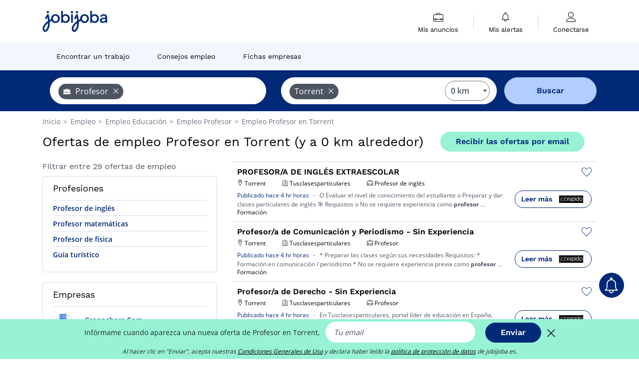

--- FILE ---
content_type: text/html; charset=UTF-8
request_url: https://www.jobijoba.es/ofertas-empleo/profesor-empleos-en-torrent
body_size: 18394
content:
<!DOCTYPE html>
<html lang="es-ES">
<head>
    <meta http-equiv="content-type" content="text/html; charset=utf-8"/>
    <link rel="shortcut icon" type="image/x-icon" href="/build/images/favicon.ico"/>
    <link rel="apple-touch-icon" sizes="192x192" href="/build/images/icons/icon-192x192.png"/>
    <title>Ofertas de empleo Profesor en Torrent - Jobijoba.es</title>
    <meta name="description" content="Enero 2026 - Si buscas trabajo en Profesor, existen 29 ofertas de empleo en Torrent. Accede a todas las ofertas de empleo de Profesor en Torrent."/>
    <link rel="canonical" href="https://www.jobijoba.es/ofertas-empleo/profesor-empleos-en-torrent"/>
    <meta name="theme-color" content="#ffffff">
    <meta name="viewport"
          content="width=device-width, height=device-height, initial-scale=1.0, maximum-scale=1.0, user-scalable=1"/>
    <meta name="robots" content="index, follow">
    <meta name="google" content="nositelinkssearchbox"/>
    <link rel="preconnect" href="https://jobijoba.imgix.net/">
    <link rel="preconnect" href="https://accounts.google.com"/>
    <link rel="preconnect" href="https://www.googletagmanager.com"/>
    <link rel="preconnect" href="https://sdk.privacy-center.org"/>
    <link rel="manifest" type="application/json" href="/manifest.json" crossorigin="use-credentials">
    <link rel="preload" href="/build/fonts/WorkSans-Regular.393cfc4d.woff2" as="font" type="font/woff2" crossorigin="anonymous"/>
    <link rel="preload" href="/build/fonts/WorkSans-SemiBold.02545a07.woff2" as="font" type="font/woff2" crossorigin="anonymous"/>
    <link rel="preload" href="/build/fonts/open-sans-400.dfdc1a4b.woff2" as="font" type="font/woff2" crossorigin="anonymous"/>
    <link rel="preload" href="/build/fonts/icomoon.b9914f7e.woff2" as="font" type="font/woff2" crossorigin="anonymous"/>
    <meta property="og:title" content="Ofertas de empleo Profesor en Torrent - Jobijoba.es">
    <meta property="og:description" content="Enero 2026 - Si buscas trabajo en Profesor, existen 29 ofertas de empleo en Torrent. Accede a todas las ofertas de empleo de Profesor en Torrent.">
    <meta property="og:url" content="https://www.jobijoba.es/ofertas-empleo/profesor-empleos-en-torrent">
    <meta property="og:site_name" content="Jobijoba">
    <meta property="og:image" content="https://www.jobijoba.es/build/images/logo-jobijoba-200x200.jpg">
    <meta property="og:image:type" content="image/jpeg">
    <meta property="og:image:width" content="200">
    <meta property="og:image:height" content="200">
    <meta property="og:locale" content="es_ES">
    <meta property="og:type" content="website">

    <meta property="fb:app_id" content="689484424481557" />

    <meta name="twitter:card" content="summary" />
    <meta name="twitter:site" content="@JobiJoba_ES" />

                <link rel="stylesheet" href="/build/8543.3e817814.css"><link rel="stylesheet" href="/build/8298.9407c636.css">
    
    <link rel="stylesheet" href="/build/5176.36ebcf9b.css"><link rel="stylesheet" href="/build/results.a9195d6a.css">

    



    <script nonce="YyE7GDjmfjYKpXEvZOIiyw==">
                                    
        window.dataLayer = window.dataLayer || [];
        window.dataLayer.push({
            'categoryPage': 'search_results_index',
            'sujetPage': 'search_results',
            'typePage': 'index_jobtitle_city',                             'Metier' : 'profesor',
                'Domaine' : 'educación',
                'Localite' : 'torrent',
                'jobCounter' : 29,
                    });
    </script>

    <script nonce="YyE7GDjmfjYKpXEvZOIiyw==" type="text/javascript">
        var _paq = window._paq || [];
    </script>

    <!-- Google Tag Manager -->
<script nonce="YyE7GDjmfjYKpXEvZOIiyw==">
window.didomiOnReady = window.didomiOnReady || [];
window.didomiOnReady.push(function () {
    (function(w,d,s,l,i){w[l]=w[l]||[];w[l].push({'gtm.start':
        new Date().getTime(),event:'gtm.js'});var f=d.getElementsByTagName(s)[0],
        j=d.createElement(s),dl=l!='dataLayer'?'&l='+l:'';j.async=true;j.src=
        'https://www.googletagmanager.com/gtm.js?id='+i+dl;f.parentNode.insertBefore(j,f);
    })(window,document,'script','dataLayer','GTM-MZGGGQS');
});
</script>
<!-- End Google Tag Manager -->


        </head>
<body>

        
            <header>
    <div id="header-wrapper" class="header-container" itemscope itemtype="http://www.schema.org/SiteNavigationElement">
        <div id="header-navbar-anchor"></div>
        <div class="navbar header-navbar py-0">
            <button type="button" class="header-navbar-menu js-menu">
                <div class="line-1"></div>
                <div class="line-2"></div>
                <div class="line-3"></div>
            </button>
            <div class="container navbar-container">
                <a class="navbar-brand d-flex align-items-center" href="/">
                    <img class="navbar-logo" src="/build/images/logo_jobijoba.png?v2025-01-21" alt="Empleo" title="Empleos" width="255" height="70">
                </a>
                <div class="nav navbar-right navbar-links d-flex align-items-center">
                                        <div class="navbar-links-group">
                                                <div class="navbar-link d-flex flex-md-row flex-lg-column " data-href="/my-search-history" itemprop="url">
                            <span class="navbar-link-icon icon-resume-briefcase"></span>
                            <span class="navbar-link-label" itemprop="name">Mis anuncios</span>
                            <span class="border-active"></span>
                        </div>
                        <span class="navbar-link-separator"></span>
                        <div class="navbar-link d-flex flex-md-row flex-lg-column " data-href="/my-alerts" itemprop="url">
                            <span class="navbar-link-icon icon-bell"></span>
                            <span class="navbar-link-label" itemprop="name">Mis alertas</span>
                            <span class="border-active"></span>
                        </div>
                        <span class="navbar-link-separator"></span>
                        <a class="navbar-link d-flex flex-md-row flex-lg-column " href="/my-profile" rel="nofollow" itemprop="url">
                            <span class="navbar-link-icon icon-user-account"></span>
                            <span class="navbar-link-label" itemprop="name">
                                                                    Conectarse                                                            </span>
                            <span class="border-active"></span>
                        </a>
                    </div>
                </div>
            </div>
                            <button type="button" class="navbar-toggle navbar-search d-sm-block d-md-block d-lg-none">
                    <span class="icon-search"></span>
                </button>
                    </div>

        <div class="header-subnavbar py-0">
            <div class="container subnavbar-container">
                <div class="subnavbar">
                    <div class="subnavbar-links-group d-flex">
                                                                                <a itemprop="url" href="/ofertas-empleo" 
                                    class="subnavbar-link d-flex align-items-center ">
                                <span itemprop="name">Encontrar un trabajo</span>
                            </a>
                                                                                                                                                                        <a itemprop="url" href="/dosieres"
                                    class="subnavbar-link d-flex align-items-center ">
                                    <span itemprop="name">Consejos empleo</span>
                                </a>
                                                                                                                                                <a itemprop="url" href="/empresas"
                                    class="subnavbar-link d-flex align-items-center ">
                                    <span itemprop="name">Fichas empresas</span>
                                </a>
                                                                        </div>
                </div>
            </div>
        </div>

    </div>

    </header>
    
        
<div id="form">
    <div id="header-search-box-anchor"></div>
    <div id="header-search-box" class="search-box-common">
        <img alt="" src="/build/images/cover-home.jpg" class="search-box-img d-flex d-lg-none d-xl-none" srcset="/build/images/cover-home-576.jpg 576w, /build/images/cover-home-768.jpg 768w, /build/images/cover-home-992.jpg 992w, /build/images/cover-home-1200.jpg 1200w">
        <div class="container container-searchbox">
            <div id="search-box">
                <div class="clearfix d-flex flex-column flex-lg-row">
                    <div id="form_what" class="suggest col-12 col-lg-5">
                        <div id="form_what_input" data-text="¿Qué empleo estás buscando?" class="w-100"></div>
                    </div>

                    <div id="form_where" class="suggest col-12 col-lg-5">
                        <div id="form_where_perimeter">
                            <select id="form_where_perimeter_select" class="ui-multiselect-perimeter">
                                                                    <option value="0" class="perimeter-option" selected>
                                        0 km
                                    </option>
                                                                    <option value="10" class="perimeter-option" >
                                        10 km
                                    </option>
                                                                    <option value="15" class="perimeter-option" >
                                        15 km
                                    </option>
                                                                    <option value="20" class="perimeter-option" >
                                        20 km
                                    </option>
                                                                    <option value="50" class="perimeter-option" >
                                        50 km
                                    </option>
                                                            </select>
                        </div>
                        <div id="form_where_input" data-text="¿Dónde?" class="w-100"></div>
                    </div>

                    <span id="form_submit_btn" class="search-box-button col-12 col-lg-2">Buscar</span>
                </div>
            </div>
        </div>
    </div>
</div>

    


    
            <div class="container">
                <div id="wo-breadcrumbs" class="c_breadcrumb" itemscope itemtype="http://schema.org/BreadcrumbList">
        <span itemprop="itemListElement" itemscope itemtype="http://schema.org/ListItem">
            <a itemprop="item" href="/" title="Inicio">
                <span itemprop="name">
                    Inicio                </span>
                <meta itemprop="position" content="1" />
            </a>
        </span>

                    <span class="wo-separator"> &gt; </span>
            <span itemprop="itemListElement" itemscope itemtype="http://schema.org/ListItem">
                                <a itemprop="item" href="/ofertas-empleo" title="Empleo">
                                    <span itemprop="name">
                        Empleo
                    </span>
                    <meta itemprop="position" content="2" />
                                </a>
                            </span>
                    <span class="wo-separator"> &gt; </span>
            <span itemprop="itemListElement" itemscope itemtype="http://schema.org/ListItem">
                                <a itemprop="item" href="/ofertas-empleo/educacion-empleos" title="Empleo Educación ">
                                    <span itemprop="name">
                        Empleo Educación 
                    </span>
                    <meta itemprop="position" content="3" />
                                </a>
                            </span>
                    <span class="wo-separator"> &gt; </span>
            <span itemprop="itemListElement" itemscope itemtype="http://schema.org/ListItem">
                                <a itemprop="item" href="/ofertas-empleo/profesor-empleos" title="Empleo Profesor ">
                                    <span itemprop="name">
                        Empleo Profesor 
                    </span>
                    <meta itemprop="position" content="4" />
                                </a>
                            </span>
                    <span class="wo-separator"> &gt; </span>
            <span itemprop="itemListElement" itemscope itemtype="http://schema.org/ListItem">
                                <a itemprop="item" href="/ofertas-empleo/profesor-empleos-en-torrent" title="Empleo Profesor en Torrent">
                                    <span itemprop="name">
                        Empleo Profesor en Torrent
                    </span>
                    <meta itemprop="position" content="5" />
                                </a>
                            </span>
            </div>

        </div>
    
    <div class="container results-container">
        <div class="results-header row">
            <div class="col-12">
                <h1 class="results-h1 jj-text-xlarge">
                    Ofertas de empleo Profesor en Torrent (y a 0 km alrededor)
                </h1>
                <span class="alert-button button-secondary c_button" data-search-id="" data-origin="top" data-url="https://www.jobijoba.es/alert/create">
                    Recibir las ofertas por email
                </span>
            </div>
        </div>
        <div class="row">
            <div class="filters col-12 col-lg-4">
            <div class="row">
            <div class="col-md-12 clearfix">
                
            </div>
        </div>
        <h2 id="filter-title" class="filter-h2 d-flex justify-content-between jj-text-xsmall">
        Filtrar entre 29 ofertas de empleo
        <span class="mobile-icon">
            <span class="icon-arrow-down2"></span>
            <span class="icon-arrow-up2"></span>
        </span>
    </h2>
                                                                        <div class="filter-card" id="jobtitles">
        <div class="filter-card-header d-flex justify-content-between">
            Profesiones
            <span class="mobile-icon">
                <span class="icon-arrow-down2"></span>
                <span class="icon-arrow-up2"></span>
            </span>
        </div>
        <div class="filter-card-body">
                                                                            
                                                
                                
                <div class="jj-border">
                    <a href="/ofertas-empleo/profesor-de-ingles-empleos-en-torrent" class="filter-link" title="Empleo Profesor de inglés en Torrent">
                                        Profesor de inglés
                    </a>
                </div>
                                                                
                                                
                                
                <div class="jj-border">
                    <a href="/ofertas-empleo/profesor-matematicas-empleos-en-torrent" class="filter-link" title="Empleo Profesor matemáticas en Torrent">
                                        Profesor matemáticas
                    </a>
                </div>
                                                                
                                                
                                
                <div class="jj-border">
                    <a href="/ofertas-empleo/profesor-de-fisica-empleos-en-torrent" class="filter-link" title="Empleo Profesor de física en Torrent">
                                        Profesor de física
                    </a>
                </div>
                                                                
                                                
                                
                <div class="jj-border">
                    <a href="/ofertas-empleo/guia-turistico-empleos-en-torrent" class="filter-link" title="Empleo Guía turístico en Torrent">
                                        Guía turístico
                    </a>
                </div>
            
                    </div>
    </div>
        
        
                                    <div class="filter-card" id="companies">
        <div class="filter-card-header d-flex justify-content-between">
            Empresas
            <span class="mobile-icon">
                <span class="icon-arrow-down2"></span>
                <span class="icon-arrow-up2"></span>
            </span>
        </div>
        <div class="filter-card-body">
                                                                            
                                                
                                                                    
                <div class="jj-border">
                    <div data-href="/query/?what=profesor_cronoshare-com&amp;where=torrent&amp;where_type=city&amp;perimeter=0" class="filter-link" title="Empleo Cronoshare.Com en Torrent">
                                            <img class="filter-link-img" height="40px" src="https://www.jobijoba.es/image/company/cronoshare.com.gif" alt="" loading="lazy" />
                                        Cronoshare.Com
                    </div>
                </div>
            
                    </div>
    </div>
                
            
        
    <div class="filter-card" id="publication_date">
        <div class="filter-card-header d-flex justify-content-between">
            Fecha de publicación
            <span class="mobile-icon">
                <span class="icon-arrow-down2"></span>
                <span class="icon-arrow-up2"></span>
            </span>
        </div>
        <div class="filter-card-body">
                                                                    <div class="jj-border">
                                            <div data-href="/query/?what=profesor&amp;where=torrent&amp;where_type=city&amp;perimeter=0&amp;period=24_hours" class="filter-link">
                            Ultimas 24h
                        </div>
                    
                </div>
                                                                    <div class="jj-border">
                                            <div data-href="/query/?what=profesor&amp;where=torrent&amp;where_type=city&amp;perimeter=0&amp;period=7_days" class="filter-link">
                            Ultimos 7 días
                        </div>
                    
                </div>
                                                                    <div class="jj-border">
                                            <div data-href="/query/?what=profesor&amp;where=torrent&amp;where_type=city&amp;perimeter=0&amp;period=15_days" class="filter-link">
                            Ultimos 15 días
                        </div>
                    
                </div>
                                                                    <div class="jj-border">
                                            <div data-href="/query/?what=profesor&amp;where=torrent&amp;where_type=city&amp;perimeter=0&amp;period=30_days" class="filter-link">
                            Ultimos 30 días
                        </div>
                    
                </div>
                    </div>
    </div>
            <div class="filter-card" id="contract_type">
        <div class="filter-card-header d-flex justify-content-between">
            Contratos
            <span class="mobile-icon">
                <span class="icon-arrow-down2"></span>
                <span class="icon-arrow-up2"></span>
            </span>
        </div>
        <div class="filter-card-body">
            
                            <div class="jj-border">
                    <label class="contract-type-label" for="Indefinido">
                    <input id="Indefinido" type="checkbox" value="Indefinido" >
                    <span class="contract-label">
                        Indefinido
                    </span>
                    </label>
                </div>
                            <div class="jj-border">
                    <label class="contract-type-label" for="Temporal">
                    <input id="Temporal" type="checkbox" value="Temporal" >
                    <span class="contract-label">
                        Temporal
                    </span>
                    </label>
                </div>
                            <div class="jj-border">
                    <label class="contract-type-label" for="Interino">
                    <input id="Interino" type="checkbox" value="Interino" >
                    <span class="contract-label">
                        Interino
                    </span>
                    </label>
                </div>
                            <div class="jj-border">
                    <label class="contract-type-label" for="Autónomo">
                    <input id="Autónomo" type="checkbox" value="Autónomo" >
                    <span class="contract-label">
                        Autónomo
                    </span>
                    </label>
                </div>
                            <div class="jj-border">
                    <label class="contract-type-label" for="Becario">
                    <input id="Becario" type="checkbox" value="Becario" >
                    <span class="contract-label">
                        Becario
                    </span>
                    </label>
                </div>
                        <button id="contract-submit" class="button-outline" type="button" data-target="https://www.jobijoba.es/query/?what=profesor&amp;where=torrent&amp;whereType=city&amp;perimeter=0">Confirmar</button>
        </div>
    </div>


                <div id="filters-anchor"></div>
        <div id="filters-fixed" style="display: none;">
            <div class="filter-card-header">
                <p class="filter-fixed-title">Cambiar mis filtros</p>
            </div>
            <div class="filter-card-body">
                                    <div class="border-top">
                        <a class="filter-link" href="#jobtitles">Profesiones</a>
                    </div>
                                    <div class="border-top">
                        <a class="filter-link" href="#companies">Empresas</a>
                    </div>
                                    <div class="border-top">
                        <a class="filter-link" href="#publication_date">Fecha de publicación</a>
                    </div>
                                    <div class="border-top">
                        <a class="filter-link" href="#contract_type">Contratos</a>
                    </div>
                            </div>
        </div>
    </div>            <div class="right-column col-12 col-lg-8">
        <div class="offers">
                    




<div class="offer" data-id="ad_14d403bd8444d6db4895f4364d3bb563">
    <div class="actions float-right d-flex">
        <span class="icon-save-ad  icon-heart-empty js-save-ad "
              title="Guardar la oferta"></span>
    </div>

            <div data-atc="uggcf://jjj=pt=wbovwbon=pt=rf/erqverpg/bssre/511/14q403oq8444q6qo4895s4364q3oo563" class="offer-link encoded-offer-link js-target" data-product="{&quot;event&quot;:&quot;productClick&quot;,&quot;email&quot;:&quot;&quot;,&quot;ecommerce&quot;:{&quot;click&quot;:{&quot;actionField&quot;:{&quot;list&quot;:&quot;search_results_index&quot;},&quot;products&quot;:[{&quot;name&quot;:&quot;PROFESOR\/A DE INGL\u00c9S EXTRAESCOLAR&quot;,&quot;id&quot;:&quot;14d403bd8444d6db4895f4364d3bb563&quot;,&quot;price&quot;:0,&quot;brand&quot;:&quot;Tusclasesparticulares&quot;,&quot;category&quot;:&quot;Educaci\u00f3n&quot;,&quot;variant&quot;:&quot;emploi_payant_sponso&quot;,&quot;rhw&quot;:1341491.35,&quot;chw&quot;:1341285,&quot;bhw&quot;:1341491.35,&quot;ahw&quot;:1341285,&quot;position&quot;:1,&quot;dimension24&quot;:&quot;jobrapido.es_dynamic&quot;,&quot;customerName&quot;:&quot;Jobrapido S.r.l&quot;}]}}}">
    
        <div class="offer-header">
            <h3 class="offer-header-title">
                PROFESOR/A DE INGLÉS EXTRAESCOLAR
            </h3>

            
            <div class="offer-features">
                                    <span class="feature">
                    <span class="iconwrap">
                        <span class="icon-map-marker"></span>
                    </span>
                    <span>Torrent</span>
                                                                                </span>
                                                                    <span class="feature">
                    <span class="iconwrap">
                        <span class="icon-apartment"></span>
                    </span>
                    <span>
                        Tusclasesparticulares
                                            </span>
                </span>
                
                                    <span class="feature">
                        <span class="iconwrap">
                            <span class="icon-resume-briefcase"></span>
                        </span>
                        <span>Profesor de inglés</span>
                    </span>
                
                            </div>
        </div>
        <div class="d-flex justify-content-between">
            <div class="d-inline description-wrapper">
                
                <span class="text-primary publication_date">
                    Publicado hace 4 hr horas
                </span>
                <span class="separator">-</span>
                <span class="description">
                    <span class="d-none d-lg-inline">O Evaluar el nivel de conocimiento del estudiante o Preparar </span>y dar clases particulares de inglés 🎯 Requisitos o No se requiere experiencia como <strong>profesor</strong><span class="d-none d-lg-inline"></span><span> &hellip;</span>
                </span>
                                    <div class="sponsorised">Formación</div>
                            </div>
            <div class="candidate d-none d-lg-block">
                <div class="button-outline candidate-btn">
                    <span class="d-inline-flex align-items-center">
                        <span class="candidate-btn-label">Leer más</span>
                        <img class="thumbnailIcon" src="https://www.jobijoba.es/image/partner/jobrapido.es_dynamic.gif" alt="jobrapido.es_dynamic" title="jobrapido.es_dynamic" />
                    </span>
                </div>
            </div>
        </div>

            </div>
    </div>
                                




<div class="offer" data-id="ad_22f815151976f042d0db1ab2cde1d208">
    <div class="actions float-right d-flex">
        <span class="icon-save-ad  icon-heart-empty js-save-ad "
              title="Guardar la oferta"></span>
    </div>

            <div data-atc="uggcf://jjj=pt=wbovwbon=pt=rf/erqverpg/bssre/511/22s815151976s042q0qo1no2pqr1q208" class="offer-link encoded-offer-link js-target" data-product="{&quot;event&quot;:&quot;productClick&quot;,&quot;email&quot;:&quot;&quot;,&quot;ecommerce&quot;:{&quot;click&quot;:{&quot;actionField&quot;:{&quot;list&quot;:&quot;search_results_index&quot;},&quot;products&quot;:[{&quot;name&quot;:&quot;Profesor\/a de Comunicaci\u00f3n y Periodismo - Sin Experiencia&quot;,&quot;id&quot;:&quot;22f815151976f042d0db1ab2cde1d208&quot;,&quot;price&quot;:0,&quot;brand&quot;:&quot;Tusclasesparticulares&quot;,&quot;category&quot;:&quot;Educaci\u00f3n&quot;,&quot;variant&quot;:&quot;emploi_payant_sponso&quot;,&quot;rhw&quot;:1341491.35,&quot;chw&quot;:1341285,&quot;bhw&quot;:1341491.35,&quot;ahw&quot;:1341285,&quot;position&quot;:2,&quot;dimension24&quot;:&quot;jobrapido.es_dynamic&quot;,&quot;customerName&quot;:&quot;Jobrapido S.r.l&quot;}]}}}">
    
        <div class="offer-header">
            <h3 class="offer-header-title">
                Profesor/a de Comunicación y Periodismo - Sin Experiencia
            </h3>

            
            <div class="offer-features">
                                    <span class="feature">
                    <span class="iconwrap">
                        <span class="icon-map-marker"></span>
                    </span>
                    <span>Torrent</span>
                                                                                </span>
                                                                    <span class="feature">
                    <span class="iconwrap">
                        <span class="icon-apartment"></span>
                    </span>
                    <span>
                        Tusclasesparticulares
                                            </span>
                </span>
                
                                    <span class="feature">
                        <span class="iconwrap">
                            <span class="icon-resume-briefcase"></span>
                        </span>
                        <span>Profesor</span>
                    </span>
                
                            </div>
        </div>
        <div class="d-flex justify-content-between">
            <div class="d-inline description-wrapper">
                
                <span class="text-primary publication_date">
                    Publicado hace 4 hr horas
                </span>
                <span class="separator">-</span>
                <span class="description">
                    <span class="d-none d-lg-inline">* Preparar las clases según sus necesidades Requisitos: </span>* Formación en comunicación / periodismo * No se requiere experiencia previa como <strong>profesor</strong><span class="d-none d-lg-inline"></span><span> &hellip;</span>
                </span>
                                    <div class="sponsorised">Formación</div>
                            </div>
            <div class="candidate d-none d-lg-block">
                <div class="button-outline candidate-btn">
                    <span class="d-inline-flex align-items-center">
                        <span class="candidate-btn-label">Leer más</span>
                        <img class="thumbnailIcon" src="https://www.jobijoba.es/image/partner/jobrapido.es_dynamic.gif" alt="jobrapido.es_dynamic" title="jobrapido.es_dynamic" />
                    </span>
                </div>
            </div>
        </div>

            </div>
    </div>
                                




<div class="offer" data-id="ad_5e8677ea939ddf602b0b3053411e4cab">
    <div class="actions float-right d-flex">
        <span class="icon-save-ad  icon-heart-empty js-save-ad "
              title="Guardar la oferta"></span>
    </div>

            <div data-atc="uggcf://jjj=pt=wbovwbon=pt=rf/erqverpg/bssre/511/5r8677rn939qqs602o0o3053411r4pno" class="offer-link encoded-offer-link js-target" data-product="{&quot;event&quot;:&quot;productClick&quot;,&quot;email&quot;:&quot;&quot;,&quot;ecommerce&quot;:{&quot;click&quot;:{&quot;actionField&quot;:{&quot;list&quot;:&quot;search_results_index&quot;},&quot;products&quot;:[{&quot;name&quot;:&quot;Profesor\/a de Derecho - Sin Experiencia&quot;,&quot;id&quot;:&quot;5e8677ea939ddf602b0b3053411e4cab&quot;,&quot;price&quot;:0,&quot;brand&quot;:&quot;Tusclasesparticulares&quot;,&quot;category&quot;:&quot;Educaci\u00f3n&quot;,&quot;variant&quot;:&quot;emploi_payant_sponso&quot;,&quot;rhw&quot;:1341491.35,&quot;chw&quot;:1341285,&quot;bhw&quot;:1341491.35,&quot;ahw&quot;:1341285,&quot;position&quot;:3,&quot;dimension24&quot;:&quot;jobrapido.es_dynamic&quot;,&quot;customerName&quot;:&quot;Jobrapido S.r.l&quot;}]}}}">
    
        <div class="offer-header">
            <h3 class="offer-header-title">
                Profesor/a de Derecho - Sin Experiencia
            </h3>

            
            <div class="offer-features">
                                    <span class="feature">
                    <span class="iconwrap">
                        <span class="icon-map-marker"></span>
                    </span>
                    <span>Torrent</span>
                                                                                </span>
                                                                    <span class="feature">
                    <span class="iconwrap">
                        <span class="icon-apartment"></span>
                    </span>
                    <span>
                        Tusclasesparticulares
                                            </span>
                </span>
                
                                    <span class="feature">
                        <span class="iconwrap">
                            <span class="icon-resume-briefcase"></span>
                        </span>
                        <span>Profesor</span>
                    </span>
                
                            </div>
        </div>
        <div class="d-flex justify-content-between">
            <div class="d-inline description-wrapper">
                
                <span class="text-primary publication_date">
                    Publicado hace 4 hr horas
                </span>
                <span class="separator">-</span>
                <span class="description">
                    <span class="d-none d-lg-inline"></span>En Tusclasesparticulares, portal líder de educación en España, buscamos <strong>profesores</strong> de derecho<span class="d-none d-lg-inline"> para dar clases particulares. &hellip; Tareas: * Preparar</span><span> &hellip;</span>
                </span>
                                    <div class="sponsorised">Formación</div>
                            </div>
            <div class="candidate d-none d-lg-block">
                <div class="button-outline candidate-btn">
                    <span class="d-inline-flex align-items-center">
                        <span class="candidate-btn-label">Leer más</span>
                        <img class="thumbnailIcon" src="https://www.jobijoba.es/image/partner/jobrapido.es_dynamic.gif" alt="jobrapido.es_dynamic" title="jobrapido.es_dynamic" />
                    </span>
                </div>
            </div>
        </div>

            </div>
    </div>
                        </div>

    <div class="offers">
                    




<div class="offer" data-id="ad_6a633d1cb44d87f7c2ee6f232c39d03f">
    <div class="actions float-right d-flex">
        <span class="icon-save-ad  icon-heart-empty js-save-ad "
              title="Guardar la oferta"></span>
    </div>

            <div data-atc="uggcf://jjj=pt=wbovwbon=pt=rf/erqverpg/bssre/69/6n633q1po44q87s7p2rr6s232p39q03s" class="offer-link encoded-offer-link js-target" data-product="{&quot;event&quot;:&quot;productClick&quot;,&quot;email&quot;:&quot;&quot;,&quot;ecommerce&quot;:{&quot;click&quot;:{&quot;actionField&quot;:{&quot;list&quot;:&quot;search_results_index&quot;},&quot;products&quot;:[{&quot;name&quot;:&quot;Docente Online para Clases de Refuerzo en Todas las Materias&quot;,&quot;id&quot;:&quot;6a633d1cb44d87f7c2ee6f232c39d03f&quot;,&quot;price&quot;:0,&quot;brand&quot;:&quot;Tusclasesparticulares&quot;,&quot;category&quot;:&quot;Educaci\u00f3n&quot;,&quot;variant&quot;:&quot;emploi_payant_exact&quot;,&quot;rhw&quot;:1341491.35,&quot;chw&quot;:1341285,&quot;bhw&quot;:1341491.35,&quot;ahw&quot;:1341285,&quot;position&quot;:4,&quot;dimension24&quot;:&quot;jobrapido.es_dynamic&quot;,&quot;customerName&quot;:&quot;Jobrapido S.r.l&quot;}]}}}">
    
        <div class="offer-header">
            <h3 class="offer-header-title">
                Docente Online para Clases de Refuerzo en Todas las Materias
            </h3>

            
            <div class="offer-features">
                                    <span class="feature">
                    <span class="iconwrap">
                        <span class="icon-map-marker"></span>
                    </span>
                    <span>Torrent</span>
                                                                                </span>
                                                                    <span class="feature">
                    <span class="iconwrap">
                        <span class="icon-apartment"></span>
                    </span>
                    <span>
                        Tusclasesparticulares
                                            </span>
                </span>
                
                                    <span class="feature">
                        <span class="iconwrap">
                            <span class="icon-resume-briefcase"></span>
                        </span>
                        <span>Profesor</span>
                    </span>
                
                            </div>
        </div>
        <div class="d-flex justify-content-between">
            <div class="d-inline description-wrapper">
                                    <a class="permalink-link" href="https://www.jobijoba.es/oferta-empleo/69/6a633d1cb44d87f7c2ee6f232c39d03f" title="Docente Online para Clases de Refuerzo en Todas las Materias">
                        <span class="permalink-icon icon-eye2"></span>
                    </a>
                
                <span class="text-primary publication_date">
                    Publicado hace 4 hr horas
                </span>
                <span class="separator">-</span>
                <span class="description">
                    <span class="d-none d-lg-inline"></span>. 🎓 Requisitos: * No necesitas experiencia previa como <strong>profesor</strong>: ¡lo más importante son tus<span class="d-none d-lg-inline"> ganas de enseñar!</span>
                </span>
                            </div>
            <div class="candidate d-none d-lg-block">
                <div class="button-outline candidate-btn">
                    <span class="d-inline-flex align-items-center">
                        <span class="candidate-btn-label">Leer más</span>
                        <img class="thumbnailIcon" src="https://www.jobijoba.es/image/partner/jobrapido.es_dynamic.gif" alt="jobrapido.es_dynamic" title="jobrapido.es_dynamic" />
                    </span>
                </div>
            </div>
        </div>

            </div>
    </div>
                                                                                




<div class="offer" data-id="ad_5fe8a849b67a5b7aa132da8be714660d">
    <div class="actions float-right d-flex">
        <span class="icon-save-ad  icon-heart-empty js-save-ad "
              title="Guardar la oferta"></span>
    </div>

            <div data-atc="uggcf://jjj=pt=wbovwbon=pt=rf/erqverpg/bssre/69/5sr8n849o67n5o7nn132qn8or714660q" class="offer-link encoded-offer-link js-target" data-product="{&quot;event&quot;:&quot;productClick&quot;,&quot;email&quot;:&quot;&quot;,&quot;ecommerce&quot;:{&quot;click&quot;:{&quot;actionField&quot;:{&quot;list&quot;:&quot;search_results_index&quot;},&quot;products&quot;:[{&quot;name&quot;:&quot;Profesor Particular de Lengua y Literatura (ESO y Bachillerato)&quot;,&quot;id&quot;:&quot;5fe8a849b67a5b7aa132da8be714660d&quot;,&quot;price&quot;:0,&quot;brand&quot;:&quot;Tusclasesparticulares&quot;,&quot;category&quot;:&quot;Educaci\u00f3n&quot;,&quot;variant&quot;:&quot;emploi_payant_exact&quot;,&quot;rhw&quot;:1341491.35,&quot;chw&quot;:1341285,&quot;bhw&quot;:1341491.35,&quot;ahw&quot;:1341285,&quot;position&quot;:5,&quot;dimension24&quot;:&quot;jobrapido.es_dynamic&quot;,&quot;customerName&quot;:&quot;Jobrapido S.r.l&quot;}]}}}">
    
        <div class="offer-header">
            <h3 class="offer-header-title">
                Profesor Particular de Lengua y Literatura (ESO y Bachillerato)
            </h3>

            
            <div class="offer-features">
                                    <span class="feature">
                    <span class="iconwrap">
                        <span class="icon-map-marker"></span>
                    </span>
                    <span>Torrent</span>
                                                                                </span>
                                                                    <span class="feature">
                    <span class="iconwrap">
                        <span class="icon-apartment"></span>
                    </span>
                    <span>
                        Tusclasesparticulares
                                            </span>
                </span>
                
                                    <span class="feature">
                        <span class="iconwrap">
                            <span class="icon-resume-briefcase"></span>
                        </span>
                        <span>Profesor</span>
                    </span>
                
                            </div>
        </div>
        <div class="d-flex justify-content-between">
            <div class="d-inline description-wrapper">
                                    <a class="permalink-link" href="https://www.jobijoba.es/oferta-empleo/69/5fe8a849b67a5b7aa132da8be714660d" title="Profesor Particular de Lengua y Literatura (ESO y Bachillerato)">
                        <span class="permalink-icon icon-eye2"></span>
                    </a>
                
                <span class="text-primary publication_date">
                    Publicado hace 16 hr horas
                </span>
                <span class="separator">-</span>
                <span class="description">
                    <span class="d-none d-lg-inline"></span>En Tusclasesparticulares buscamos <strong>profesores</strong> de Lengua y Literatura para impartir clases<span class="d-none d-lg-inline"> particulares a estudiantes de ESO y Bachillerato, tanto en modalidad</span><span> &hellip;</span>
                </span>
                            </div>
            <div class="candidate d-none d-lg-block">
                <div class="button-outline candidate-btn">
                    <span class="d-inline-flex align-items-center">
                        <span class="candidate-btn-label">Leer más</span>
                        <img class="thumbnailIcon" src="https://www.jobijoba.es/image/partner/jobrapido.es_dynamic.gif" alt="jobrapido.es_dynamic" title="jobrapido.es_dynamic" />
                    </span>
                </div>
            </div>
        </div>

            </div>
    </div>
                                                                                




<div class="offer" data-id="ad_727e6d4def5bfea56e1b75be9f5afdff">
    <div class="actions float-right d-flex">
        <span class="icon-save-ad  icon-heart-empty js-save-ad "
              title="Guardar la oferta"></span>
    </div>

            <div data-atc="uggcf://jjj=pt=wbovwbon=pt=rf/erqverpg/bssre/69/727r6q4qrs5osrn56r1o75or9s5nsqss" class="offer-link encoded-offer-link js-target" data-product="{&quot;event&quot;:&quot;productClick&quot;,&quot;email&quot;:&quot;&quot;,&quot;ecommerce&quot;:{&quot;click&quot;:{&quot;actionField&quot;:{&quot;list&quot;:&quot;search_results_index&quot;},&quot;products&quot;:[{&quot;name&quot;:&quot;Profesor\/a de Idiomas - Trabajo Fin de Semana&quot;,&quot;id&quot;:&quot;727e6d4def5bfea56e1b75be9f5afdff&quot;,&quot;price&quot;:0,&quot;brand&quot;:&quot;Tusclasesparticulares&quot;,&quot;category&quot;:&quot;Educaci\u00f3n&quot;,&quot;variant&quot;:&quot;emploi_payant_exact&quot;,&quot;rhw&quot;:1341491.35,&quot;chw&quot;:1341285,&quot;bhw&quot;:1341491.35,&quot;ahw&quot;:1341285,&quot;position&quot;:6,&quot;dimension24&quot;:&quot;jobrapido.es_dynamic&quot;,&quot;customerName&quot;:&quot;Jobrapido S.r.l&quot;}]}}}">
    
        <div class="offer-header">
            <h3 class="offer-header-title">
                Profesor/a de Idiomas - Trabajo Fin de Semana
            </h3>

            
            <div class="offer-features">
                                    <span class="feature">
                    <span class="iconwrap">
                        <span class="icon-map-marker"></span>
                    </span>
                    <span>Torrent</span>
                                                                                </span>
                                                                    <span class="feature">
                    <span class="iconwrap">
                        <span class="icon-apartment"></span>
                    </span>
                    <span>
                        Tusclasesparticulares
                                            </span>
                </span>
                
                                    <span class="feature">
                        <span class="iconwrap">
                            <span class="icon-resume-briefcase"></span>
                        </span>
                        <span>Profesor</span>
                    </span>
                
                            </div>
        </div>
        <div class="d-flex justify-content-between">
            <div class="d-inline description-wrapper">
                                    <a class="permalink-link" href="https://www.jobijoba.es/oferta-empleo/69/727e6d4def5bfea56e1b75be9f5afdff" title="Profesor/a de Idiomas - Trabajo Fin de Semana">
                        <span class="permalink-icon icon-eye2"></span>
                    </a>
                
                <span class="text-primary publication_date">
                    Publicado hace 16 hr horas
                </span>
                <span class="separator">-</span>
                <span class="description">
                    <span class="d-none d-lg-inline">Y dar clases particulares personalizadas * Hacer seguimiento </span>de la evolución del estudiante Requisitos: * No se requiere experiencia previa como <strong>profesor</strong><span class="d-none d-lg-inline"></span><span> &hellip;</span>
                </span>
                            </div>
            <div class="candidate d-none d-lg-block">
                <div class="button-outline candidate-btn">
                    <span class="d-inline-flex align-items-center">
                        <span class="candidate-btn-label">Leer más</span>
                        <img class="thumbnailIcon" src="https://www.jobijoba.es/image/partner/jobrapido.es_dynamic.gif" alt="jobrapido.es_dynamic" title="jobrapido.es_dynamic" />
                    </span>
                </div>
            </div>
        </div>

            </div>
    </div>
                                                    <div id="afscontainer1" class="afs-container"></div>
                                                                        




<div class="offer" data-id="ad_b8d13146f4c5012f3a5f5bf85cc616fa">
    <div class="actions float-right d-flex">
        <span class="icon-save-ad  icon-heart-empty js-save-ad "
              title="Guardar la oferta"></span>
    </div>

            <div data-atc="uggcf://jjj=pt=wbovwbon=pt=rf/erqverpg/bssre/69/o8q13146s4p5012s3n5s5os85pp616sn" class="offer-link encoded-offer-link js-target" data-product="{&quot;event&quot;:&quot;productClick&quot;,&quot;email&quot;:&quot;&quot;,&quot;ecommerce&quot;:{&quot;click&quot;:{&quot;actionField&quot;:{&quot;list&quot;:&quot;search_results_index&quot;},&quot;products&quot;:[{&quot;name&quot;:&quot;Energetic English Teacher for Young Learners (Part-Time)&quot;,&quot;id&quot;:&quot;b8d13146f4c5012f3a5f5bf85cc616fa&quot;,&quot;price&quot;:0,&quot;brand&quot;:&quot;Kids&amp;Us Language School&quot;,&quot;category&quot;:&quot;Educaci\u00f3n&quot;,&quot;variant&quot;:&quot;emploi_payant_exact&quot;,&quot;rhw&quot;:1341491.35,&quot;chw&quot;:1341285,&quot;bhw&quot;:1341491.35,&quot;ahw&quot;:1341285,&quot;position&quot;:7,&quot;dimension24&quot;:&quot;jobrapido.es_dynamic&quot;,&quot;customerName&quot;:&quot;Jobrapido S.r.l&quot;}]}}}">
    
        <div class="offer-header">
            <h3 class="offer-header-title">
                Energetic English Teacher for Young Learners (Part-Time)
            </h3>

            
            <div class="offer-features">
                                    <span class="feature">
                    <span class="iconwrap">
                        <span class="icon-map-marker"></span>
                    </span>
                    <span>Torrent</span>
                                                                                </span>
                                                                    <span class="feature">
                    <span class="iconwrap">
                        <span class="icon-apartment"></span>
                    </span>
                    <span>
                        Kids&amp;Us Language School
                                            </span>
                </span>
                
                                    <span class="feature">
                        <span class="iconwrap">
                            <span class="icon-resume-briefcase"></span>
                        </span>
                        <span>Profesor de inglés</span>
                    </span>
                
                            </div>
        </div>
        <div class="d-flex justify-content-between">
            <div class="d-inline description-wrapper">
                                    <a class="permalink-link" href="https://www.jobijoba.es/oferta-empleo/69/b8d13146f4c5012f3a5f5bf85cc616fa" title="Energetic English Teacher for Young Learners (Part-Time)">
                        <span class="permalink-icon icon-eye2"></span>
                    </a>
                
                <span class="text-primary publication_date">
                    Publicado hace 16 hr horas
                </span>
                <span class="separator">-</span>
                <span class="description">
                    <span class="d-none d-lg-inline"></span> and families. Candidates should have a positive attitude, good communication skills, and a<span class="d-none d-lg-inline"> proficiency in English. The position offers a fixed-term contract</span><span> &hellip;</span>
                </span>
                            </div>
            <div class="candidate d-none d-lg-block">
                <div class="button-outline candidate-btn">
                    <span class="d-inline-flex align-items-center">
                        <span class="candidate-btn-label">Leer más</span>
                        <img class="thumbnailIcon" src="https://www.jobijoba.es/image/partner/jobrapido.es_dynamic.gif" alt="jobrapido.es_dynamic" title="jobrapido.es_dynamic" />
                    </span>
                </div>
            </div>
        </div>

            </div>
    </div>
                                                                                




<div class="offer" data-id="ad_3f1251021036b7d44405594e5ad044b9">
    <div class="actions float-right d-flex">
        <span class="icon-save-ad  icon-heart-empty js-save-ad "
              title="Guardar la oferta"></span>
    </div>

            <div data-atc="uggcf://jjj=pt=wbovwbon=pt=rf/bsregn-rzcyrb/69/3s1251021036o7q44405594r5nq044o9" class="offer-link encoded-offer-link " data-product="{&quot;event&quot;:&quot;productClick&quot;,&quot;email&quot;:&quot;&quot;,&quot;ecommerce&quot;:{&quot;click&quot;:{&quot;actionField&quot;:{&quot;list&quot;:&quot;search_results_index&quot;},&quot;products&quot;:[{&quot;name&quot;:&quot;Profesores Particulares de piano nivel b\u00e1sico (Torrent)&quot;,&quot;id&quot;:&quot;3f1251021036b7d44405594e5ad044b9&quot;,&quot;price&quot;:0,&quot;brand&quot;:&quot;Cronoshare.Com&quot;,&quot;category&quot;:&quot;Educaci\u00f3n&quot;,&quot;variant&quot;:&quot;emploi_organic_exact&quot;,&quot;rhw&quot;:1341285,&quot;chw&quot;:1341285,&quot;bhw&quot;:1341285,&quot;ahw&quot;:1341285,&quot;position&quot;:8,&quot;dimension24&quot;:&quot;kitempleo.es_organic&quot;,&quot;customerName&quot;:&quot;RPB &amp; Co Sac&quot;}]}}}">
    
        <div class="offer-header">
            <h3 class="offer-header-title">
                Profesores Particulares de piano nivel básico (Torrent)
            </h3>

            
            <div class="offer-features">
                                    <span class="feature">
                    <span class="iconwrap">
                        <span class="icon-map-marker"></span>
                    </span>
                    <span>Torrent</span>
                                                                                </span>
                                                                    <span class="feature">
                    <span class="iconwrap">
                        <span class="icon-apartment"></span>
                    </span>
                    <span>
                        Cronoshare.Com
                                            </span>
                </span>
                
                                    <span class="feature">
                        <span class="iconwrap">
                            <span class="icon-resume-briefcase"></span>
                        </span>
                        <span>Profesor</span>
                    </span>
                
                            </div>
        </div>
        <div class="d-flex justify-content-between">
            <div class="d-inline description-wrapper">
                                    <a class="permalink-link" href="https://www.jobijoba.es/oferta-empleo/69/3f1251021036b7d44405594e5ad044b9" title="Profesores Particulares de piano nivel básico (Torrent)">
                        <span class="permalink-icon icon-eye2"></span>
                    </a>
                
                <span class="text-primary publication_date">
                    1 enero
                </span>
                <span class="separator">-</span>
                <span class="description">
                    <span class="d-none d-lg-inline"></span> a la semana 2 horas - Lugar(es) de preferencia para realizar las clases En mi domicilio - ¿Cuándo<span class="d-none d-lg-inline"> necesitas empezar con las clases? En los próximos días -</span><span> &hellip;</span>
                </span>
                            </div>
            <div class="candidate d-none d-lg-block">
                <div class="button-outline candidate-btn">
                    <span class="d-inline-flex align-items-center">
                        <span class="candidate-btn-label">Leer más</span>
                        <img class="thumbnailIcon" src="https://www.jobijoba.es/image/partner/kitempleo.es_organic.gif" alt="kitempleo.es_organic" title="kitempleo.es_organic" />
                    </span>
                </div>
            </div>
        </div>

            </div>
    </div>
                                                                                




<div class="offer" data-id="ad_b42ee8c2d7e10975042e87aa5f1f375b">
    <div class="actions float-right d-flex">
        <span class="icon-save-ad  icon-heart-empty js-save-ad "
              title="Guardar la oferta"></span>
    </div>

            <div data-atc="uggcf://jjj=pt=wbovwbon=pt=rf/bsregn-rzcyrb/69/o42rr8p2q7r10975042r87nn5s1s375o" class="offer-link encoded-offer-link " data-product="{&quot;event&quot;:&quot;productClick&quot;,&quot;email&quot;:&quot;&quot;,&quot;ecommerce&quot;:{&quot;click&quot;:{&quot;actionField&quot;:{&quot;list&quot;:&quot;search_results_index&quot;},&quot;products&quot;:[{&quot;name&quot;:&quot;Profesor Particular de teclado electr\u00f3nico nivel principiante (Torrent)&quot;,&quot;id&quot;:&quot;b42ee8c2d7e10975042e87aa5f1f375b&quot;,&quot;price&quot;:0,&quot;brand&quot;:&quot;Cronoshare.Com&quot;,&quot;category&quot;:&quot;Educaci\u00f3n&quot;,&quot;variant&quot;:&quot;emploi_organic_exact&quot;,&quot;rhw&quot;:1341285,&quot;chw&quot;:1341285,&quot;bhw&quot;:1341285,&quot;ahw&quot;:1341285,&quot;position&quot;:9,&quot;dimension24&quot;:&quot;kitempleo.es_organic&quot;,&quot;customerName&quot;:&quot;RPB &amp; Co Sac&quot;}]}}}">
    
        <div class="offer-header">
            <h3 class="offer-header-title">
                Profesor Particular de teclado electrónico nivel principiante (Torrent)
            </h3>

            
            <div class="offer-features">
                                    <span class="feature">
                    <span class="iconwrap">
                        <span class="icon-map-marker"></span>
                    </span>
                    <span>Torrent</span>
                                                                                </span>
                                                                    <span class="feature">
                    <span class="iconwrap">
                        <span class="icon-apartment"></span>
                    </span>
                    <span>
                        Cronoshare.Com
                                            </span>
                </span>
                
                                    <span class="feature">
                        <span class="iconwrap">
                            <span class="icon-resume-briefcase"></span>
                        </span>
                        <span>Profesor</span>
                    </span>
                
                            </div>
        </div>
        <div class="d-flex justify-content-between">
            <div class="d-inline description-wrapper">
                                    <a class="permalink-link" href="https://www.jobijoba.es/oferta-empleo/69/b42ee8c2d7e10975042e87aa5f1f375b" title="Profesor Particular de teclado electrónico nivel principiante (Torrent)">
                        <span class="permalink-icon icon-eye2"></span>
                    </a>
                
                <span class="text-primary publication_date">
                    1 enero
                </span>
                <span class="separator">-</span>
                <span class="description">
                    <span class="d-none d-lg-inline">Alumno Principiante - Horas de clases aproximadas a la semana </span>2 horas - Lugar(es) de preferencia para realizar las clases En el local o despacho del <strong>profesor</strong><span class="d-none d-lg-inline"></span><span> &hellip;</span>
                </span>
                            </div>
            <div class="candidate d-none d-lg-block">
                <div class="button-outline candidate-btn">
                    <span class="d-inline-flex align-items-center">
                        <span class="candidate-btn-label">Leer más</span>
                        <img class="thumbnailIcon" src="https://www.jobijoba.es/image/partner/kitempleo.es_organic.gif" alt="kitempleo.es_organic" title="kitempleo.es_organic" />
                    </span>
                </div>
            </div>
        </div>

            </div>
    </div>
                                                                <div id="afscontainer2" class="afs-container"></div>
                                                            




<div class="offer" data-id="ad_dcf5fb35670e72d0252227b342e40d3e">
    <div class="actions float-right d-flex">
        <span class="icon-save-ad  icon-heart-empty js-save-ad "
              title="Guardar la oferta"></span>
    </div>

            <div data-atc="uggcf://jjj=pt=wbovwbon=pt=rf/bsregn-rzcyrb/69/qps5so35670r72q0252227o342r40q3r" class="offer-link encoded-offer-link " data-product="{&quot;event&quot;:&quot;productClick&quot;,&quot;email&quot;:&quot;&quot;,&quot;ecommerce&quot;:{&quot;click&quot;:{&quot;actionField&quot;:{&quot;list&quot;:&quot;search_results_index&quot;},&quot;products&quot;:[{&quot;name&quot;:&quot;English Teacher (Torrent)&quot;,&quot;id&quot;:&quot;dcf5fb35670e72d0252227b342e40d3e&quot;,&quot;price&quot;:0,&quot;brand&quot;:&quot;Kids&amp;Us Language School&quot;,&quot;category&quot;:&quot;Educaci\u00f3n&quot;,&quot;variant&quot;:&quot;emploi_organic_exact&quot;,&quot;rhw&quot;:1341285,&quot;chw&quot;:1341285,&quot;bhw&quot;:1341285,&quot;ahw&quot;:1341285,&quot;position&quot;:10,&quot;dimension24&quot;:&quot;kitempleo.es_organic&quot;,&quot;customerName&quot;:&quot;RPB &amp; Co Sac&quot;}]}}}">
    
        <div class="offer-header">
            <h3 class="offer-header-title">
                English Teacher (Torrent)
            </h3>

            
            <div class="offer-features">
                                    <span class="feature">
                    <span class="iconwrap">
                        <span class="icon-map-marker"></span>
                    </span>
                    <span>Torrent</span>
                                                                                </span>
                                                                    <span class="feature">
                    <span class="iconwrap">
                        <span class="icon-apartment"></span>
                    </span>
                    <span>
                        Kids&amp;Us Language School
                                            </span>
                </span>
                
                                    <span class="feature">
                        <span class="iconwrap">
                            <span class="icon-resume-briefcase"></span>
                        </span>
                        <span>Profesor de inglés</span>
                    </span>
                
                            </div>
        </div>
        <div class="d-flex justify-content-between">
            <div class="d-inline description-wrapper">
                                    <a class="permalink-link" href="https://www.jobijoba.es/oferta-empleo/69/dcf5fb35670e72d0252227b342e40d3e" title="English Teacher (Torrent)">
                        <span class="permalink-icon icon-eye2"></span>
                    </a>
                
                <span class="text-primary publication_date">
                    1 enero
                </span>
                <span class="separator">-</span>
                <span class="description">
                    <span class="d-none d-lg-inline"></span> of the children. - Communicate in an efficient, effective, and professional manner. Your<span class="d-none d-lg-inline"> background - Teaching experience is a plus but not required. -</span><span> &hellip;</span>
                </span>
                            </div>
            <div class="candidate d-none d-lg-block">
                <div class="button-outline candidate-btn">
                    <span class="d-inline-flex align-items-center">
                        <span class="candidate-btn-label">Leer más</span>
                        <img class="thumbnailIcon" src="https://www.jobijoba.es/image/partner/kitempleo.es_organic.gif" alt="kitempleo.es_organic" title="kitempleo.es_organic" />
                    </span>
                </div>
            </div>
        </div>

            </div>
    </div>
                                                                                




<div class="offer" data-id="ad_eac4f3cf0b7936a60f3a79130338e965">
    <div class="actions float-right d-flex">
        <span class="icon-save-ad  icon-heart-empty js-save-ad "
              title="Guardar la oferta"></span>
    </div>

            <div data-atc="uggcf://jjj=pt=wbovwbon=pt=rf/bsregn-rzcyrb/69/rnp4s3ps0o7936n60s3n79130338r965" class="offer-link encoded-offer-link " data-product="{&quot;event&quot;:&quot;productClick&quot;,&quot;email&quot;:&quot;&quot;,&quot;ecommerce&quot;:{&quot;click&quot;:{&quot;actionField&quot;:{&quot;list&quot;:&quot;search_results_index&quot;},&quot;products&quot;:[{&quot;name&quot;:&quot;Profesor particular para clases de tenis para nivel principiante (Torrent)&quot;,&quot;id&quot;:&quot;eac4f3cf0b7936a60f3a79130338e965&quot;,&quot;price&quot;:0,&quot;brand&quot;:&quot;Cronoshare.Com&quot;,&quot;category&quot;:&quot;Educaci\u00f3n&quot;,&quot;variant&quot;:&quot;emploi_organic_exact&quot;,&quot;rhw&quot;:1341285,&quot;chw&quot;:1341285,&quot;bhw&quot;:1341285,&quot;ahw&quot;:1341285,&quot;position&quot;:11,&quot;dimension24&quot;:&quot;kitempleo.es_organic&quot;,&quot;customerName&quot;:&quot;RPB &amp; Co Sac&quot;}]}}}">
    
        <div class="offer-header">
            <h3 class="offer-header-title">
                Profesor particular para clases de tenis para nivel principiante (Torrent)
            </h3>

            
            <div class="offer-features">
                                    <span class="feature">
                    <span class="iconwrap">
                        <span class="icon-map-marker"></span>
                    </span>
                    <span>Torrent</span>
                                                                                </span>
                                                                    <span class="feature">
                    <span class="iconwrap">
                        <span class="icon-apartment"></span>
                    </span>
                    <span>
                        Cronoshare.Com
                                            </span>
                </span>
                
                                    <span class="feature">
                        <span class="iconwrap">
                            <span class="icon-resume-briefcase"></span>
                        </span>
                        <span>Profesor</span>
                    </span>
                
                            </div>
        </div>
        <div class="d-flex justify-content-between">
            <div class="d-inline description-wrapper">
                                    <a class="permalink-link" href="https://www.jobijoba.es/oferta-empleo/69/eac4f3cf0b7936a60f3a79130338e965" title="Profesor particular para clases de tenis para nivel principiante (Torrent)">
                        <span class="permalink-icon icon-eye2"></span>
                    </a>
                
                <span class="text-primary publication_date">
                    1 enero
                </span>
                <span class="separator">-</span>
                <span class="description">
                    <span class="d-none d-lg-inline"></span> tipo de clases se está buscando? Clases en grupo - Objetivos de las clases Mejorar control - Lugar<span class="d-none d-lg-inline"> de preferencia para las clases Pista pública, polideportivo</span><span> &hellip;</span>
                </span>
                            </div>
            <div class="candidate d-none d-lg-block">
                <div class="button-outline candidate-btn">
                    <span class="d-inline-flex align-items-center">
                        <span class="candidate-btn-label">Leer más</span>
                        <img class="thumbnailIcon" src="https://www.jobijoba.es/image/partner/kitempleo.es_organic.gif" alt="kitempleo.es_organic" title="kitempleo.es_organic" />
                    </span>
                </div>
            </div>
        </div>

            </div>
    </div>
                                                                                




<div class="offer" data-id="ad_bf40bd16afd8ada6e7de73a65588a560">
    <div class="actions float-right d-flex">
        <span class="icon-save-ad  icon-heart-empty js-save-ad "
              title="Guardar la oferta"></span>
    </div>

            <div data-atc="uggcf://jjj=pt=wbovwbon=pt=rf/bsregn-rzcyrb/69/os40oq16nsq8nqn6r7qr73n65588n560" class="offer-link encoded-offer-link " data-product="{&quot;event&quot;:&quot;productClick&quot;,&quot;email&quot;:&quot;&quot;,&quot;ecommerce&quot;:{&quot;click&quot;:{&quot;actionField&quot;:{&quot;list&quot;:&quot;search_results_index&quot;},&quot;products&quot;:[{&quot;name&quot;:&quot;Profesor\/a de yoga en Torrent&quot;,&quot;id&quot;:&quot;bf40bd16afd8ada6e7de73a65588a560&quot;,&quot;price&quot;:0,&quot;brand&quot;:&quot;Cronoshare.Com&quot;,&quot;category&quot;:&quot;Educaci\u00f3n&quot;,&quot;variant&quot;:&quot;emploi_organic_exact&quot;,&quot;rhw&quot;:1341285,&quot;chw&quot;:1341285,&quot;bhw&quot;:1341285,&quot;ahw&quot;:1341285,&quot;position&quot;:12,&quot;dimension24&quot;:&quot;kitempleo.es_organic&quot;,&quot;customerName&quot;:&quot;RPB &amp; Co Sac&quot;}]}}}">
    
        <div class="offer-header">
            <h3 class="offer-header-title">
                Profesor/a de yoga en Torrent
            </h3>

            
            <div class="offer-features">
                                    <span class="feature">
                    <span class="iconwrap">
                        <span class="icon-map-marker"></span>
                    </span>
                    <span>Torrent</span>
                                                                                </span>
                                                                    <span class="feature">
                    <span class="iconwrap">
                        <span class="icon-apartment"></span>
                    </span>
                    <span>
                        Cronoshare.Com
                                            </span>
                </span>
                
                                    <span class="feature">
                        <span class="iconwrap">
                            <span class="icon-resume-briefcase"></span>
                        </span>
                        <span>Profesor</span>
                    </span>
                
                            </div>
        </div>
        <div class="d-flex justify-content-between">
            <div class="d-inline description-wrapper">
                                    <a class="permalink-link" href="https://www.jobijoba.es/oferta-empleo/69/bf40bd16afd8ada6e7de73a65588a560" title="Profesor/a de yoga en Torrent">
                        <span class="permalink-icon icon-eye2"></span>
                    </a>
                
                <span class="text-primary publication_date">
                    25 diciembre
                </span>
                <span class="separator">-</span>
                <span class="description">
                    <span class="d-none d-lg-inline"></span>Buscamos <strong>Profesor</strong>/a de yoga en Torrent y alrededores. Pertenecer a la red de profesionales de<span class="d-none d-lg-inline"> Cronoshare no tiene coste y recibirás nuevos clientes según tus</span><span> &hellip;</span>
                </span>
                            </div>
            <div class="candidate d-none d-lg-block">
                <div class="button-outline candidate-btn">
                    <span class="d-inline-flex align-items-center">
                        <span class="candidate-btn-label">Leer más</span>
                        <img class="thumbnailIcon" src="https://www.jobijoba.es/image/partner/kitempleo.es_organic.gif" alt="kitempleo.es_organic" title="kitempleo.es_organic" />
                    </span>
                </div>
            </div>
        </div>

            </div>
    </div>
                                                                                




<div class="offer" data-id="ad_e5b08c458a74ab3ce2780b7ac1986be5">
    <div class="actions float-right d-flex">
        <span class="icon-save-ad  icon-heart-empty js-save-ad "
              title="Guardar la oferta"></span>
    </div>

            <div data-atc="uggcf://jjj=pt=wbovwbon=pt=rf/bsregn-rzcyrb/69/r5o08p458n74no3pr2780o7np1986or5" class="offer-link encoded-offer-link " data-product="{&quot;event&quot;:&quot;productClick&quot;,&quot;email&quot;:&quot;&quot;,&quot;ecommerce&quot;:{&quot;click&quot;:{&quot;actionField&quot;:{&quot;list&quot;:&quot;search_results_index&quot;},&quot;products&quot;:[{&quot;name&quot;:&quot;Profesor\/a de apoyo escolar - Torrente (Valencia) (Torrent)&quot;,&quot;id&quot;:&quot;e5b08c458a74ab3ce2780b7ac1986be5&quot;,&quot;price&quot;:0,&quot;brand&quot;:&quot;Empresa reconocida&quot;,&quot;category&quot;:&quot;Educaci\u00f3n&quot;,&quot;variant&quot;:&quot;emploi_organic_exact&quot;,&quot;rhw&quot;:1341285,&quot;chw&quot;:1341285,&quot;bhw&quot;:1341285,&quot;ahw&quot;:1341285,&quot;position&quot;:13,&quot;dimension24&quot;:&quot;kitempleo.es_organic&quot;,&quot;customerName&quot;:&quot;RPB &amp; Co Sac&quot;}]}}}">
    
        <div class="offer-header">
            <h3 class="offer-header-title">
                Profesor/a de apoyo escolar - Torrente (Valencia) (Torrent)
            </h3>

            
            <div class="offer-features">
                                    <span class="feature">
                    <span class="iconwrap">
                        <span class="icon-map-marker"></span>
                    </span>
                    <span>Torrent</span>
                                                                                </span>
                                                                    <span class="feature">
                    <span class="iconwrap">
                        <span class="icon-apartment"></span>
                    </span>
                    <span>
                        Empresa reconocida
                                            </span>
                </span>
                
                                    <span class="feature">
                        <span class="iconwrap">
                            <span class="icon-resume-briefcase"></span>
                        </span>
                        <span>Profesor</span>
                    </span>
                
                            </div>
        </div>
        <div class="d-flex justify-content-between">
            <div class="d-inline description-wrapper">
                                    <a class="permalink-link" href="https://www.jobijoba.es/oferta-empleo/69/e5b08c458a74ab3ce2780b7ac1986be5" title="Profesor/a de apoyo escolar - Torrente (Valencia) (Torrent)">
                        <span class="permalink-icon icon-eye2"></span>
                    </a>
                
                <span class="text-primary publication_date">
                    19 diciembre
                </span>
                <span class="separator">-</span>
                <span class="description">
                    <span class="d-none d-lg-inline"></span>Ofrecer a los <strong>profesores</strong> flexibilidad, libertad y un modelo con 0% comisión. &hellip; Miles de<span class="d-none d-lg-inline"> alumnos encuentran a su <strong>profesor</strong> en Superprof a</span><span> &hellip;</span>
                </span>
                            </div>
            <div class="candidate d-none d-lg-block">
                <div class="button-outline candidate-btn">
                    <span class="d-inline-flex align-items-center">
                        <span class="candidate-btn-label">Leer más</span>
                        <img class="thumbnailIcon" src="https://www.jobijoba.es/image/partner/kitempleo.es_organic.gif" alt="kitempleo.es_organic" title="kitempleo.es_organic" />
                    </span>
                </div>
            </div>
        </div>

            </div>
    </div>
                                                                                




<div class="offer" data-id="ad_3437ecc852baf839b0727fd58e890732">
    <div class="actions float-right d-flex">
        <span class="icon-save-ad  icon-heart-empty js-save-ad "
              title="Guardar la oferta"></span>
    </div>

            <div data-atc="uggcf://jjj=pt=wbovwbon=pt=rf/bsregn-rzcyrb/69/3437rpp852ons839o0727sq58r890732" class="offer-link encoded-offer-link " data-product="{&quot;event&quot;:&quot;productClick&quot;,&quot;email&quot;:&quot;&quot;,&quot;ecommerce&quot;:{&quot;click&quot;:{&quot;actionField&quot;:{&quot;list&quot;:&quot;search_results_index&quot;},&quot;products&quot;:[{&quot;name&quot;:&quot;Profesor\/a de matem\u00e1ticas - Torrente (Valencia) (Torrent)&quot;,&quot;id&quot;:&quot;3437ecc852baf839b0727fd58e890732&quot;,&quot;price&quot;:0,&quot;brand&quot;:&quot;Superprof&quot;,&quot;category&quot;:&quot;Educaci\u00f3n&quot;,&quot;variant&quot;:&quot;emploi_organic_exact&quot;,&quot;rhw&quot;:1341285,&quot;chw&quot;:1341285,&quot;bhw&quot;:1341285,&quot;ahw&quot;:1341285,&quot;position&quot;:14,&quot;dimension24&quot;:&quot;kitempleo.es_organic&quot;,&quot;customerName&quot;:&quot;RPB &amp; Co Sac&quot;}]}}}">
    
        <div class="offer-header">
            <h3 class="offer-header-title">
                Profesor/a de matemáticas - Torrente (Valencia) (Torrent)
            </h3>

            
            <div class="offer-features">
                                    <span class="feature">
                    <span class="iconwrap">
                        <span class="icon-map-marker"></span>
                    </span>
                    <span>Torrent</span>
                                                                                </span>
                                                                    <span class="feature">
                    <span class="iconwrap">
                        <span class="icon-apartment"></span>
                    </span>
                    <span>
                        Superprof
                                            </span>
                </span>
                
                                    <span class="feature">
                        <span class="iconwrap">
                            <span class="icon-resume-briefcase"></span>
                        </span>
                        <span>Profesor matemáticas</span>
                    </span>
                
                            </div>
        </div>
        <div class="d-flex justify-content-between">
            <div class="d-inline description-wrapper">
                                    <a class="permalink-link" href="https://www.jobijoba.es/oferta-empleo/69/3437ecc852baf839b0727fd58e890732" title="Profesor/a de matemáticas - Torrente (Valencia) (Torrent)">
                        <span class="permalink-icon icon-eye2"></span>
                    </a>
                
                <span class="text-primary publication_date">
                    18 diciembre
                </span>
                <span class="separator">-</span>
                <span class="description">
                    <span class="d-none d-lg-inline"></span>Ofrecer a los <strong>profesores</strong> flexibilidad, libertad y un modelo con 0% comisión. &hellip; Miles de<span class="d-none d-lg-inline"> alumnos encuentran a su <strong>profesor</strong> en Superprof a</span><span> &hellip;</span>
                </span>
                            </div>
            <div class="candidate d-none d-lg-block">
                <div class="button-outline candidate-btn">
                    <span class="d-inline-flex align-items-center">
                        <span class="candidate-btn-label">Leer más</span>
                        <img class="thumbnailIcon" src="https://www.jobijoba.es/image/partner/kitempleo.es_organic.gif" alt="kitempleo.es_organic" title="kitempleo.es_organic" />
                    </span>
                </div>
            </div>
        </div>

            </div>
    </div>
                                                                                




<div class="offer" data-id="ad_07837c978c23678b6c086861a938a22c">
    <div class="actions float-right d-flex">
        <span class="icon-save-ad  icon-heart-empty js-save-ad "
              title="Guardar la oferta"></span>
    </div>

            <div data-atc="uggcf://jjj=pt=wbovwbon=pt=rf/bsregn-rzcyrb/69/07837p978p23678o6p086861n938n22p" class="offer-link encoded-offer-link " data-product="{&quot;event&quot;:&quot;productClick&quot;,&quot;email&quot;:&quot;&quot;,&quot;ecommerce&quot;:{&quot;click&quot;:{&quot;actionField&quot;:{&quot;list&quot;:&quot;search_results_index&quot;},&quot;products&quot;:[{&quot;name&quot;:&quot;Profesor\/a de cuidado de ni\u00f1os - Torrente (Valencia) (Torrent)&quot;,&quot;id&quot;:&quot;07837c978c23678b6c086861a938a22c&quot;,&quot;price&quot;:0,&quot;brand&quot;:&quot;Superprof&quot;,&quot;category&quot;:&quot;Educaci\u00f3n&quot;,&quot;variant&quot;:&quot;emploi_organic_exact&quot;,&quot;rhw&quot;:1341285,&quot;chw&quot;:1341285,&quot;bhw&quot;:1341285,&quot;ahw&quot;:1341285,&quot;position&quot;:15,&quot;dimension24&quot;:&quot;kitempleo.es_organic&quot;,&quot;customerName&quot;:&quot;RPB &amp; Co Sac&quot;}]}}}">
    
        <div class="offer-header">
            <h3 class="offer-header-title">
                Profesor/a de cuidado de niños - Torrente (Valencia) (Torrent)
            </h3>

            
            <div class="offer-features">
                                    <span class="feature">
                    <span class="iconwrap">
                        <span class="icon-map-marker"></span>
                    </span>
                    <span>Torrent</span>
                                                                                </span>
                                                                    <span class="feature">
                    <span class="iconwrap">
                        <span class="icon-apartment"></span>
                    </span>
                    <span>
                        Superprof
                                            </span>
                </span>
                
                                    <span class="feature">
                        <span class="iconwrap">
                            <span class="icon-resume-briefcase"></span>
                        </span>
                        <span>Profesor</span>
                    </span>
                
                            </div>
        </div>
        <div class="d-flex justify-content-between">
            <div class="d-inline description-wrapper">
                                    <a class="permalink-link" href="https://www.jobijoba.es/oferta-empleo/69/07837c978c23678b6c086861a938a22c" title="Profesor/a de cuidado de niños - Torrente (Valencia) (Torrent)">
                        <span class="permalink-icon icon-eye2"></span>
                    </a>
                
                <span class="text-primary publication_date">
                    17 diciembre
                </span>
                <span class="separator">-</span>
                <span class="description">
                    <span class="d-none d-lg-inline"></span>Ofrecer a los <strong>profesores</strong> flexibilidad, libertad y un modelo con 0% comisión. &hellip; Miles de<span class="d-none d-lg-inline"> alumnos encuentran a su <strong>profesor</strong> en Superprof a</span><span> &hellip;</span>
                </span>
                            </div>
            <div class="candidate d-none d-lg-block">
                <div class="button-outline candidate-btn">
                    <span class="d-inline-flex align-items-center">
                        <span class="candidate-btn-label">Leer más</span>
                        <img class="thumbnailIcon" src="https://www.jobijoba.es/image/partner/kitempleo.es_organic.gif" alt="kitempleo.es_organic" title="kitempleo.es_organic" />
                    </span>
                </div>
            </div>
        </div>

            </div>
    </div>
                                                                                




<div class="offer" data-id="ad_a5407e0fa1a44119260a3bcb090128ef">
    <div class="actions float-right d-flex">
        <span class="icon-save-ad  icon-heart-empty js-save-ad "
              title="Guardar la oferta"></span>
    </div>

            <div data-atc="uggcf://jjj=pt=wbovwbon=pt=rf/bsregn-rzcyrb/69/n5407r0sn1n44119260n3opo090128rs" class="offer-link encoded-offer-link " data-product="{&quot;event&quot;:&quot;productClick&quot;,&quot;email&quot;:&quot;&quot;,&quot;ecommerce&quot;:{&quot;click&quot;:{&quot;actionField&quot;:{&quot;list&quot;:&quot;search_results_index&quot;},&quot;products&quot;:[{&quot;name&quot;:&quot;Profesor\/a de ingl\u00e9s - Torrente (Valencia) (Torrent)&quot;,&quot;id&quot;:&quot;a5407e0fa1a44119260a3bcb090128ef&quot;,&quot;price&quot;:0,&quot;brand&quot;:&quot;Superprof&quot;,&quot;category&quot;:&quot;Educaci\u00f3n&quot;,&quot;variant&quot;:&quot;emploi_organic_exact&quot;,&quot;rhw&quot;:1341285,&quot;chw&quot;:1341285,&quot;bhw&quot;:1341285,&quot;ahw&quot;:1341285,&quot;position&quot;:16,&quot;dimension24&quot;:&quot;kitempleo.es_organic&quot;,&quot;customerName&quot;:&quot;RPB &amp; Co Sac&quot;}]}}}">
    
        <div class="offer-header">
            <h3 class="offer-header-title">
                Profesor/a de inglés - Torrente (Valencia) (Torrent)
            </h3>

            
            <div class="offer-features">
                                    <span class="feature">
                    <span class="iconwrap">
                        <span class="icon-map-marker"></span>
                    </span>
                    <span>Torrent</span>
                                                                                </span>
                                                                    <span class="feature">
                    <span class="iconwrap">
                        <span class="icon-apartment"></span>
                    </span>
                    <span>
                        Superprof
                                            </span>
                </span>
                
                                    <span class="feature">
                        <span class="iconwrap">
                            <span class="icon-resume-briefcase"></span>
                        </span>
                        <span>Profesor de inglés</span>
                    </span>
                
                            </div>
        </div>
        <div class="d-flex justify-content-between">
            <div class="d-inline description-wrapper">
                                    <a class="permalink-link" href="https://www.jobijoba.es/oferta-empleo/69/a5407e0fa1a44119260a3bcb090128ef" title="Profesor/a de inglés - Torrente (Valencia) (Torrent)">
                        <span class="permalink-icon icon-eye2"></span>
                    </a>
                
                <span class="text-primary publication_date">
                    17 diciembre
                </span>
                <span class="separator">-</span>
                <span class="description">
                    <span class="d-none d-lg-inline"></span>Ofrecer a los <strong>profesores</strong> flexibilidad, libertad y un modelo con 0% comisión. &hellip; Miles de<span class="d-none d-lg-inline"> alumnos encuentran a su <strong>profesor</strong> en Superprof a</span><span> &hellip;</span>
                </span>
                            </div>
            <div class="candidate d-none d-lg-block">
                <div class="button-outline candidate-btn">
                    <span class="d-inline-flex align-items-center">
                        <span class="candidate-btn-label">Leer más</span>
                        <img class="thumbnailIcon" src="https://www.jobijoba.es/image/partner/kitempleo.es_organic.gif" alt="kitempleo.es_organic" title="kitempleo.es_organic" />
                    </span>
                </div>
            </div>
        </div>

            </div>
    </div>
                                                                                




<div class="offer" data-id="ad_ab4de95d1ce5af93d138f447fe71aa8a">
    <div class="actions float-right d-flex">
        <span class="icon-save-ad  icon-heart-empty js-save-ad "
              title="Guardar la oferta"></span>
    </div>

            <div data-atc="uggcf://jjj=pt=wbovwbon=pt=rf/bsregn-rzcyrb/69/no4qr95q1pr5ns93q138s447sr71nn8n" class="offer-link encoded-offer-link " data-product="{&quot;event&quot;:&quot;productClick&quot;,&quot;email&quot;:&quot;&quot;,&quot;ecommerce&quot;:{&quot;click&quot;:{&quot;actionField&quot;:{&quot;list&quot;:&quot;search_results_index&quot;},&quot;products&quot;:[{&quot;name&quot;:&quot;Profesor\/a de matem\u00e1ticas - Torrente (Valencia) (Torrent)&quot;,&quot;id&quot;:&quot;ab4de95d1ce5af93d138f447fe71aa8a&quot;,&quot;price&quot;:0,&quot;brand&quot;:&quot;Superprof&quot;,&quot;category&quot;:&quot;Educaci\u00f3n&quot;,&quot;variant&quot;:&quot;emploi_organic_exact&quot;,&quot;rhw&quot;:1341285,&quot;chw&quot;:1341285,&quot;bhw&quot;:1341285,&quot;ahw&quot;:1341285,&quot;position&quot;:17,&quot;dimension24&quot;:&quot;kitempleo.es_organic&quot;,&quot;customerName&quot;:&quot;RPB &amp; Co Sac&quot;}]}}}">
    
        <div class="offer-header">
            <h3 class="offer-header-title">
                Profesor/a de matemáticas - Torrente (Valencia) (Torrent)
            </h3>

            
            <div class="offer-features">
                                    <span class="feature">
                    <span class="iconwrap">
                        <span class="icon-map-marker"></span>
                    </span>
                    <span>Torrent</span>
                                                                                </span>
                                                                    <span class="feature">
                    <span class="iconwrap">
                        <span class="icon-apartment"></span>
                    </span>
                    <span>
                        Superprof
                                            </span>
                </span>
                
                                    <span class="feature">
                        <span class="iconwrap">
                            <span class="icon-resume-briefcase"></span>
                        </span>
                        <span>Profesor matemáticas</span>
                    </span>
                
                            </div>
        </div>
        <div class="d-flex justify-content-between">
            <div class="d-inline description-wrapper">
                                    <a class="permalink-link" href="https://www.jobijoba.es/oferta-empleo/69/ab4de95d1ce5af93d138f447fe71aa8a" title="Profesor/a de matemáticas - Torrente (Valencia) (Torrent)">
                        <span class="permalink-icon icon-eye2"></span>
                    </a>
                
                <span class="text-primary publication_date">
                    17 diciembre
                </span>
                <span class="separator">-</span>
                <span class="description">
                    <span class="d-none d-lg-inline"></span>Ofrecer a los <strong>profesores</strong> flexibilidad, libertad y un modelo con 0% comisión. &hellip; Miles de<span class="d-none d-lg-inline"> alumnos encuentran a su <strong>profesor</strong> en Superprof a</span><span> &hellip;</span>
                </span>
                            </div>
            <div class="candidate d-none d-lg-block">
                <div class="button-outline candidate-btn">
                    <span class="d-inline-flex align-items-center">
                        <span class="candidate-btn-label">Leer más</span>
                        <img class="thumbnailIcon" src="https://www.jobijoba.es/image/partner/kitempleo.es_organic.gif" alt="kitempleo.es_organic" title="kitempleo.es_organic" />
                    </span>
                </div>
            </div>
        </div>

            </div>
    </div>
                                                                                




<div class="offer" data-id="ad_d32d6338e7e6b5a4eb08e788f1b7f41f">
    <div class="actions float-right d-flex">
        <span class="icon-save-ad  icon-heart-empty js-save-ad "
              title="Guardar la oferta"></span>
    </div>

            <div data-atc="uggcf://jjj=pt=wbovwbon=pt=rf/bsregn-rzcyrb/69/q32q6338r7r6o5n4ro08r788s1o7s41s" class="offer-link encoded-offer-link " data-product="{&quot;event&quot;:&quot;productClick&quot;,&quot;email&quot;:&quot;&quot;,&quot;ecommerce&quot;:{&quot;click&quot;:{&quot;actionField&quot;:{&quot;list&quot;:&quot;search_results_index&quot;},&quot;products&quot;:[{&quot;name&quot;:&quot;Profesor\/a de f\u00edsica - Torrente (Valencia) (Torrent)&quot;,&quot;id&quot;:&quot;d32d6338e7e6b5a4eb08e788f1b7f41f&quot;,&quot;price&quot;:0,&quot;brand&quot;:&quot;Superprof&quot;,&quot;category&quot;:&quot;Educaci\u00f3n&quot;,&quot;variant&quot;:&quot;emploi_organic_exact&quot;,&quot;rhw&quot;:1341285,&quot;chw&quot;:1341285,&quot;bhw&quot;:1341285,&quot;ahw&quot;:1341285,&quot;position&quot;:18,&quot;dimension24&quot;:&quot;kitempleo.es_organic&quot;,&quot;customerName&quot;:&quot;RPB &amp; Co Sac&quot;}]}}}">
    
        <div class="offer-header">
            <h3 class="offer-header-title">
                Profesor/a de física - Torrente (Valencia) (Torrent)
            </h3>

            
            <div class="offer-features">
                                    <span class="feature">
                    <span class="iconwrap">
                        <span class="icon-map-marker"></span>
                    </span>
                    <span>Torrent</span>
                                                                                </span>
                                                                    <span class="feature">
                    <span class="iconwrap">
                        <span class="icon-apartment"></span>
                    </span>
                    <span>
                        Superprof
                                            </span>
                </span>
                
                                    <span class="feature">
                        <span class="iconwrap">
                            <span class="icon-resume-briefcase"></span>
                        </span>
                        <span>Profesor de física</span>
                    </span>
                
                            </div>
        </div>
        <div class="d-flex justify-content-between">
            <div class="d-inline description-wrapper">
                                    <a class="permalink-link" href="https://www.jobijoba.es/oferta-empleo/69/d32d6338e7e6b5a4eb08e788f1b7f41f" title="Profesor/a de física - Torrente (Valencia) (Torrent)">
                        <span class="permalink-icon icon-eye2"></span>
                    </a>
                
                <span class="text-primary publication_date">
                    17 diciembre
                </span>
                <span class="separator">-</span>
                <span class="description">
                    <span class="d-none d-lg-inline"></span>Ofrecer a los <strong>profesores</strong> flexibilidad, libertad y un modelo con 0% comisión. &hellip; Miles de<span class="d-none d-lg-inline"> alumnos encuentran a su <strong>profesor</strong> en Superprof a</span><span> &hellip;</span>
                </span>
                            </div>
            <div class="candidate d-none d-lg-block">
                <div class="button-outline candidate-btn">
                    <span class="d-inline-flex align-items-center">
                        <span class="candidate-btn-label">Leer más</span>
                        <img class="thumbnailIcon" src="https://www.jobijoba.es/image/partner/kitempleo.es_organic.gif" alt="kitempleo.es_organic" title="kitempleo.es_organic" />
                    </span>
                </div>
            </div>
        </div>

            </div>
    </div>
                                                                                




<div class="offer" data-id="ad_e0da1e917866b215070d70a5e9c4f5eb">
    <div class="actions float-right d-flex">
        <span class="icon-save-ad  icon-heart-empty js-save-ad "
              title="Guardar la oferta"></span>
    </div>

            <div data-atc="uggcf://jjj=pt=wbovwbon=pt=rf/bsregn-rzcyrb/69/r0qn1r917866o215070q70n5r9p4s5ro" class="offer-link encoded-offer-link " data-product="{&quot;event&quot;:&quot;productClick&quot;,&quot;email&quot;:&quot;&quot;,&quot;ecommerce&quot;:{&quot;click&quot;:{&quot;actionField&quot;:{&quot;list&quot;:&quot;search_results_index&quot;},&quot;products&quot;:[{&quot;name&quot;:&quot;Profesor\/a de ayuda con los deberes - Torrente (Valencia) (Torrent)&quot;,&quot;id&quot;:&quot;e0da1e917866b215070d70a5e9c4f5eb&quot;,&quot;price&quot;:0,&quot;brand&quot;:&quot;Superprof&quot;,&quot;category&quot;:&quot;Educaci\u00f3n&quot;,&quot;variant&quot;:&quot;emploi_organic_exact&quot;,&quot;rhw&quot;:1341285,&quot;chw&quot;:1341285,&quot;bhw&quot;:1341285,&quot;ahw&quot;:1341285,&quot;position&quot;:19,&quot;dimension24&quot;:&quot;kitempleo.es_organic&quot;,&quot;customerName&quot;:&quot;RPB &amp; Co Sac&quot;}]}}}">
    
        <div class="offer-header">
            <h3 class="offer-header-title">
                Profesor/a de ayuda con los deberes - Torrente (Valencia) (Torrent)
            </h3>

            
            <div class="offer-features">
                                    <span class="feature">
                    <span class="iconwrap">
                        <span class="icon-map-marker"></span>
                    </span>
                    <span>Torrent</span>
                                                                                </span>
                                                                    <span class="feature">
                    <span class="iconwrap">
                        <span class="icon-apartment"></span>
                    </span>
                    <span>
                        Superprof
                                            </span>
                </span>
                
                                    <span class="feature">
                        <span class="iconwrap">
                            <span class="icon-resume-briefcase"></span>
                        </span>
                        <span>Profesor</span>
                    </span>
                
                            </div>
        </div>
        <div class="d-flex justify-content-between">
            <div class="d-inline description-wrapper">
                                    <a class="permalink-link" href="https://www.jobijoba.es/oferta-empleo/69/e0da1e917866b215070d70a5e9c4f5eb" title="Profesor/a de ayuda con los deberes - Torrente (Valencia) (Torrent)">
                        <span class="permalink-icon icon-eye2"></span>
                    </a>
                
                <span class="text-primary publication_date">
                    17 diciembre
                </span>
                <span class="separator">-</span>
                <span class="description">
                    <span class="d-none d-lg-inline"></span>Ofrecer a los <strong>profesores</strong> flexibilidad, libertad y un modelo con 0% comisión. &hellip; Miles de<span class="d-none d-lg-inline"> alumnos encuentran a su <strong>profesor</strong> en Superprof a</span><span> &hellip;</span>
                </span>
                            </div>
            <div class="candidate d-none d-lg-block">
                <div class="button-outline candidate-btn">
                    <span class="d-inline-flex align-items-center">
                        <span class="candidate-btn-label">Leer más</span>
                        <img class="thumbnailIcon" src="https://www.jobijoba.es/image/partner/kitempleo.es_organic.gif" alt="kitempleo.es_organic" title="kitempleo.es_organic" />
                    </span>
                </div>
            </div>
        </div>

            </div>
    </div>
                                                                                




<div class="offer" data-id="ad_f777edfc5db1f1ef493396c328c604a2">
    <div class="actions float-right d-flex">
        <span class="icon-save-ad  icon-heart-empty js-save-ad "
              title="Guardar la oferta"></span>
    </div>

            <div data-atc="uggcf://jjj=pt=wbovwbon=pt=rf/bsregn-rzcyrb/69/s777rqsp5qo1s1rs493396p328p604n2" class="offer-link encoded-offer-link " data-product="{&quot;event&quot;:&quot;productClick&quot;,&quot;email&quot;:&quot;&quot;,&quot;ecommerce&quot;:{&quot;click&quot;:{&quot;actionField&quot;:{&quot;list&quot;:&quot;search_results_index&quot;},&quot;products&quot;:[{&quot;name&quot;:&quot;Campa\u00f1a de Navidad - Profesor\/a Particular- Docente con\/sin experiencia&quot;,&quot;id&quot;:&quot;f777edfc5db1f1ef493396c328c604a2&quot;,&quot;price&quot;:0,&quot;brand&quot;:&quot;Tusclasesparticulares&quot;,&quot;category&quot;:&quot;Educaci\u00f3n&quot;,&quot;variant&quot;:&quot;emploi_payant_exact&quot;,&quot;rhw&quot;:1341336.5875,&quot;chw&quot;:1341285,&quot;bhw&quot;:1341285,&quot;ahw&quot;:1341285,&quot;position&quot;:20,&quot;dimension24&quot;:&quot;talent.es_0_bulk&quot;,&quot;customerName&quot;:&quot;Talent.com Inc&quot;}]}}}">
    
        <div class="offer-header">
            <h3 class="offer-header-title">
                Campaña de Navidad - Profesor/a Particular- Docente con/sin experiencia
            </h3>

            
            <div class="offer-features">
                                    <span class="feature">
                    <span class="iconwrap">
                        <span class="icon-map-marker"></span>
                    </span>
                    <span>Torrent</span>
                                                                                </span>
                                                                    <span class="feature">
                    <span class="iconwrap">
                        <span class="icon-apartment"></span>
                    </span>
                    <span>
                        Tusclasesparticulares
                                            </span>
                </span>
                
                                    <span class="feature">
                        <span class="iconwrap">
                            <span class="icon-resume-briefcase"></span>
                        </span>
                        <span>Profesor</span>
                    </span>
                
                            </div>
        </div>
        <div class="d-flex justify-content-between">
            <div class="d-inline description-wrapper">
                                    <a class="permalink-link" href="https://www.jobijoba.es/oferta-empleo/69/f777edfc5db1f1ef493396c328c604a2" title="Campaña de Navidad - Profesor/a Particular- Docente con/sin experiencia">
                        <span class="permalink-icon icon-eye2"></span>
                    </a>
                
                <span class="text-primary publication_date">
                    17 diciembre
                </span>
                <span class="separator">-</span>
                <span class="description">
                    <span class="d-none d-lg-inline">En Tusclasesparticulares, </span>empresa líder en el sector educativo estamos buscando estudiantes, graduados o <strong>profesores</strong><span class="d-none d-lg-inline"> experimentados para dar clases particulares</span><span> &hellip;</span>
                </span>
                            </div>
            <div class="candidate d-none d-lg-block">
                <div class="button-outline candidate-btn">
                    <span class="d-inline-flex align-items-center">
                        <span class="candidate-btn-label">Leer más</span>
                        <img class="thumbnailIcon" src="https://www.jobijoba.es/image/partner/talent.es_0_bulk.gif" alt="talent.es_0_bulk" title="talent.es_0_bulk" />
                    </span>
                </div>
            </div>
        </div>

            </div>
    </div>
                                                                                




<div class="offer" data-id="ad_beac1cd4b69c7e233e82ea74603a12b7">
    <div class="actions float-right d-flex">
        <span class="icon-save-ad  icon-heart-empty js-save-ad "
              title="Guardar la oferta"></span>
    </div>

            <div data-atc="uggcf://jjj=pt=wbovwbon=pt=rf/bsregn-rzcyrb/69/ornp1pq4o69p7r233r82rn74603n12o7" class="offer-link encoded-offer-link " data-product="{&quot;event&quot;:&quot;productClick&quot;,&quot;email&quot;:&quot;&quot;,&quot;ecommerce&quot;:{&quot;click&quot;:{&quot;actionField&quot;:{&quot;list&quot;:&quot;search_results_index&quot;},&quot;products&quot;:[{&quot;name&quot;:&quot;Profesor\/a de defensa personal en Torrent&quot;,&quot;id&quot;:&quot;beac1cd4b69c7e233e82ea74603a12b7&quot;,&quot;price&quot;:0,&quot;brand&quot;:&quot;Cronoshare.Com&quot;,&quot;category&quot;:&quot;Educaci\u00f3n&quot;,&quot;variant&quot;:&quot;emploi_organic_exact&quot;,&quot;rhw&quot;:1341285,&quot;chw&quot;:1341285,&quot;bhw&quot;:1341285,&quot;ahw&quot;:1341285,&quot;position&quot;:21,&quot;dimension24&quot;:&quot;adzuna.es_orga&quot;,&quot;customerName&quot;:&quot;Adzuna Ltd&quot;}]}}}">
    
        <div class="offer-header">
            <h3 class="offer-header-title">
                Profesor/a de defensa personal en Torrent
            </h3>

            
            <div class="offer-features">
                                    <span class="feature">
                    <span class="iconwrap">
                        <span class="icon-map-marker"></span>
                    </span>
                    <span>Torrent</span>
                                                                                </span>
                                                                    <span class="feature">
                    <span class="iconwrap">
                        <span class="icon-apartment"></span>
                    </span>
                    <span>
                        Cronoshare.Com
                                            </span>
                </span>
                
                                    <span class="feature">
                        <span class="iconwrap">
                            <span class="icon-resume-briefcase"></span>
                        </span>
                        <span>Profesor</span>
                    </span>
                
                            </div>
        </div>
        <div class="d-flex justify-content-between">
            <div class="d-inline description-wrapper">
                                    <a class="permalink-link" href="https://www.jobijoba.es/oferta-empleo/69/beac1cd4b69c7e233e82ea74603a12b7" title="Profesor/a de defensa personal en Torrent">
                        <span class="permalink-icon icon-eye2"></span>
                    </a>
                
                <span class="text-primary publication_date">
                    11 diciembre
                </span>
                <span class="separator">-</span>
                <span class="description">
                    <span class="d-none d-lg-inline"></span>Buscamos <strong>Profesor</strong>/a de defensa personal en Torrent y alrededores. &hellip; Requisitos: Conocimientos<span class="d-none d-lg-inline"> previos para desarrollar funciones de</span><span> &hellip;</span>
                </span>
                            </div>
            <div class="candidate d-none d-lg-block">
                <div class="button-outline candidate-btn">
                    <span class="d-inline-flex align-items-center">
                        <span class="candidate-btn-label">Leer más</span>
                        <img class="thumbnailIcon" src="https://www.jobijoba.es/image/partner/adzuna.es_orga.gif" alt="adzuna.es_orga" title="adzuna.es_orga" />
                    </span>
                </div>
            </div>
        </div>

            </div>
    </div>
                                                                                




<div class="offer" data-id="ad_21ace7094161cd3f9b79a4554e85482d">
    <div class="actions float-right d-flex">
        <span class="icon-save-ad  icon-heart-empty js-save-ad "
              title="Guardar la oferta"></span>
    </div>

            <div data-atc="uggcf://jjj=pt=wbovwbon=pt=rf/bsregn-rzcyrb/69/21npr7094161pq3s9o79n4554r85482q" class="offer-link encoded-offer-link " data-product="{&quot;event&quot;:&quot;productClick&quot;,&quot;email&quot;:&quot;&quot;,&quot;ecommerce&quot;:{&quot;click&quot;:{&quot;actionField&quot;:{&quot;list&quot;:&quot;search_results_index&quot;},&quot;products&quot;:[{&quot;name&quot;:&quot;Profesor\/a de nataci\u00f3n en Torrent&quot;,&quot;id&quot;:&quot;21ace7094161cd3f9b79a4554e85482d&quot;,&quot;price&quot;:0,&quot;brand&quot;:&quot;Cronoshare.Com&quot;,&quot;category&quot;:&quot;Educaci\u00f3n&quot;,&quot;variant&quot;:&quot;emploi_organic_exact&quot;,&quot;rhw&quot;:1341285,&quot;chw&quot;:1341285,&quot;bhw&quot;:1341285,&quot;ahw&quot;:1341285,&quot;position&quot;:22,&quot;dimension24&quot;:&quot;adzuna.es_orga&quot;,&quot;customerName&quot;:&quot;Adzuna Ltd&quot;}]}}}">
    
        <div class="offer-header">
            <h3 class="offer-header-title">
                Profesor/a de natación en Torrent
            </h3>

            
            <div class="offer-features">
                                    <span class="feature">
                    <span class="iconwrap">
                        <span class="icon-map-marker"></span>
                    </span>
                    <span>Torrent</span>
                                                                                </span>
                                                                    <span class="feature">
                    <span class="iconwrap">
                        <span class="icon-apartment"></span>
                    </span>
                    <span>
                        Cronoshare.Com
                                            </span>
                </span>
                
                                    <span class="feature">
                        <span class="iconwrap">
                            <span class="icon-resume-briefcase"></span>
                        </span>
                        <span>Profesor</span>
                    </span>
                
                            </div>
        </div>
        <div class="d-flex justify-content-between">
            <div class="d-inline description-wrapper">
                                    <a class="permalink-link" href="https://www.jobijoba.es/oferta-empleo/69/21ace7094161cd3f9b79a4554e85482d" title="Profesor/a de natación en Torrent">
                        <span class="permalink-icon icon-eye2"></span>
                    </a>
                
                <span class="text-primary publication_date">
                    10 diciembre
                </span>
                <span class="separator">-</span>
                <span class="description">
                    <span class="d-none d-lg-inline"></span>Buscamos <strong>Profesor</strong>/a de natación en Torrent y alrededores. Pertenecer a la red de profesionales de<span class="d-none d-lg-inline"> Cronoshare no tiene coste y recibirás nuevos clientes según</span><span> &hellip;</span>
                </span>
                            </div>
            <div class="candidate d-none d-lg-block">
                <div class="button-outline candidate-btn">
                    <span class="d-inline-flex align-items-center">
                        <span class="candidate-btn-label">Leer más</span>
                        <img class="thumbnailIcon" src="https://www.jobijoba.es/image/partner/adzuna.es_orga.gif" alt="adzuna.es_orga" title="adzuna.es_orga" />
                    </span>
                </div>
            </div>
        </div>

            </div>
    </div>
                                                                                




<div class="offer" data-id="ad_37c5c29006d75c5001aa05d64bb4fe62">
    <div class="actions float-right d-flex">
        <span class="icon-save-ad  icon-heart-empty js-save-ad "
              title="Guardar la oferta"></span>
    </div>

            <div data-atc="uggcf://jjj=pt=wbovwbon=pt=rf/bsregn-rzcyrb/69/37p5p29006q75p5001nn05q64oo4sr62" class="offer-link encoded-offer-link " data-product="{&quot;event&quot;:&quot;productClick&quot;,&quot;email&quot;:&quot;&quot;,&quot;ecommerce&quot;:{&quot;click&quot;:{&quot;actionField&quot;:{&quot;list&quot;:&quot;search_results_index&quot;},&quot;products&quot;:[{&quot;name&quot;:&quot;Profesor\/a de patinaje en Torrent&quot;,&quot;id&quot;:&quot;37c5c29006d75c5001aa05d64bb4fe62&quot;,&quot;price&quot;:0,&quot;brand&quot;:&quot;Cronoshare.Com&quot;,&quot;category&quot;:&quot;Educaci\u00f3n&quot;,&quot;variant&quot;:&quot;emploi_organic_exact&quot;,&quot;rhw&quot;:1341285,&quot;chw&quot;:1341285,&quot;bhw&quot;:1341285,&quot;ahw&quot;:1341285,&quot;position&quot;:23,&quot;dimension24&quot;:&quot;adzuna.es_orga&quot;,&quot;customerName&quot;:&quot;Adzuna Ltd&quot;}]}}}">
    
        <div class="offer-header">
            <h3 class="offer-header-title">
                Profesor/a de patinaje en Torrent
            </h3>

            
            <div class="offer-features">
                                    <span class="feature">
                    <span class="iconwrap">
                        <span class="icon-map-marker"></span>
                    </span>
                    <span>Torrent</span>
                                                                                </span>
                                                                    <span class="feature">
                    <span class="iconwrap">
                        <span class="icon-apartment"></span>
                    </span>
                    <span>
                        Cronoshare.Com
                                            </span>
                </span>
                
                                    <span class="feature">
                        <span class="iconwrap">
                            <span class="icon-resume-briefcase"></span>
                        </span>
                        <span>Profesor</span>
                    </span>
                
                            </div>
        </div>
        <div class="d-flex justify-content-between">
            <div class="d-inline description-wrapper">
                                    <a class="permalink-link" href="https://www.jobijoba.es/oferta-empleo/69/37c5c29006d75c5001aa05d64bb4fe62" title="Profesor/a de patinaje en Torrent">
                        <span class="permalink-icon icon-eye2"></span>
                    </a>
                
                <span class="text-primary publication_date">
                    17 noviembre
                </span>
                <span class="separator">-</span>
                <span class="description">
                    <span class="d-none d-lg-inline"></span>Buscamos <strong>Profesor</strong>/a de patinaje en Torrent y alrededores. Pertenecer a la red de profesionales de<span class="d-none d-lg-inline"> Cronoshare no tiene coste y recibirás nuevos clientes según</span><span> &hellip;</span>
                </span>
                            </div>
            <div class="candidate d-none d-lg-block">
                <div class="button-outline candidate-btn">
                    <span class="d-inline-flex align-items-center">
                        <span class="candidate-btn-label">Leer más</span>
                        <img class="thumbnailIcon" src="https://www.jobijoba.es/image/partner/adzuna.es_orga.gif" alt="adzuna.es_orga" title="adzuna.es_orga" />
                    </span>
                </div>
            </div>
        </div>

            </div>
    </div>
                                                                                




<div class="offer" data-id="ad_f67b30845ff66989e96cee510f5801d5">
    <div class="actions float-right d-flex">
        <span class="icon-save-ad  icon-heart-empty js-save-ad "
              title="Guardar la oferta"></span>
    </div>

            <div data-atc="uggcf://jjj=pt=wbovwbon=pt=rf/bsregn-rzcyrb/69/s67o30845ss66989r96prr510s5801q5" class="offer-link encoded-offer-link " data-product="{&quot;event&quot;:&quot;productClick&quot;,&quot;email&quot;:&quot;&quot;,&quot;ecommerce&quot;:{&quot;click&quot;:{&quot;actionField&quot;:{&quot;list&quot;:&quot;search_results_index&quot;},&quot;products&quot;:[{&quot;name&quot;:&quot;Profesor\/a de Espa\u00f1ol para extranjeros&quot;,&quot;id&quot;:&quot;f67b30845ff66989e96cee510f5801d5&quot;,&quot;price&quot;:0,&quot;brand&quot;:&quot;Tusclasesparticulares&quot;,&quot;category&quot;:&quot;Educaci\u00f3n&quot;,&quot;variant&quot;:&quot;emploi_payant_exact&quot;,&quot;rhw&quot;:1341336.5875,&quot;chw&quot;:1341285,&quot;bhw&quot;:1341285,&quot;ahw&quot;:1341285,&quot;position&quot;:24,&quot;dimension24&quot;:&quot;talent.es_0_bulk&quot;,&quot;customerName&quot;:&quot;Talent.com Inc&quot;}]}}}">
    
        <div class="offer-header">
            <h3 class="offer-header-title">
                Profesor/a de Español para extranjeros
            </h3>

            
            <div class="offer-features">
                                    <span class="feature">
                    <span class="iconwrap">
                        <span class="icon-map-marker"></span>
                    </span>
                    <span>Torrent</span>
                                                                                </span>
                                                                    <span class="feature">
                    <span class="iconwrap">
                        <span class="icon-apartment"></span>
                    </span>
                    <span>
                        Tusclasesparticulares
                                            </span>
                </span>
                
                                    <span class="feature">
                        <span class="iconwrap">
                            <span class="icon-resume-briefcase"></span>
                        </span>
                        <span>Profesor</span>
                    </span>
                
                            </div>
        </div>
        <div class="d-flex justify-content-between">
            <div class="d-inline description-wrapper">
                                    <a class="permalink-link" href="https://www.jobijoba.es/oferta-empleo/69/f67b30845ff66989e96cee510f5801d5" title="Profesor/a de Español para extranjeros">
                        <span class="permalink-icon icon-eye2"></span>
                    </a>
                
                <span class="text-primary publication_date">
                    13 noviembre
                </span>
                <span class="separator">-</span>
                <span class="description">
                    <span class="d-none d-lg-inline">Tareas: </span>* Dar clases particulares de español Requisitos: * No se requiere experiencia como <strong>profesor</strong>/a<span class="d-none d-lg-inline"> * Compromiso con los estudiantes * Español nativo o</span><span> &hellip;</span>
                </span>
                            </div>
            <div class="candidate d-none d-lg-block">
                <div class="button-outline candidate-btn">
                    <span class="d-inline-flex align-items-center">
                        <span class="candidate-btn-label">Leer más</span>
                        <img class="thumbnailIcon" src="https://www.jobijoba.es/image/partner/talent.es_0_bulk.gif" alt="talent.es_0_bulk" title="talent.es_0_bulk" />
                    </span>
                </div>
            </div>
        </div>

            </div>
    </div>
                                                                                




<div class="offer" data-id="ad_7275ae2b0d96dfaf682b8a5e991bc2cb">
    <div class="actions float-right d-flex">
        <span class="icon-save-ad  icon-heart-empty js-save-ad "
              title="Guardar la oferta"></span>
    </div>

            <div data-atc="uggcf://jjj=pt=wbovwbon=pt=rf/bsregn-rzcyrb/69/7275nr2o0q96qsns682o8n5r991op2po" class="offer-link encoded-offer-link " data-product="{&quot;event&quot;:&quot;productClick&quot;,&quot;email&quot;:&quot;&quot;,&quot;ecommerce&quot;:{&quot;click&quot;:{&quot;actionField&quot;:{&quot;list&quot;:&quot;search_results_index&quot;},&quot;products&quot;:[{&quot;name&quot;:&quot;Profesor\/a de piano en Torrent&quot;,&quot;id&quot;:&quot;7275ae2b0d96dfaf682b8a5e991bc2cb&quot;,&quot;price&quot;:0,&quot;brand&quot;:&quot;Cronoshare.Com&quot;,&quot;category&quot;:&quot;Educaci\u00f3n&quot;,&quot;variant&quot;:&quot;emploi_organic_exact&quot;,&quot;rhw&quot;:1341285,&quot;chw&quot;:1341285,&quot;bhw&quot;:1341285,&quot;ahw&quot;:1341285,&quot;position&quot;:25,&quot;dimension24&quot;:&quot;adzuna.es_orga&quot;,&quot;customerName&quot;:&quot;Adzuna Ltd&quot;}]}}}">
    
        <div class="offer-header">
            <h3 class="offer-header-title">
                Profesor/a de piano en Torrent
            </h3>

            
            <div class="offer-features">
                                    <span class="feature">
                    <span class="iconwrap">
                        <span class="icon-map-marker"></span>
                    </span>
                    <span>Torrent</span>
                                                                                </span>
                                                                    <span class="feature">
                    <span class="iconwrap">
                        <span class="icon-apartment"></span>
                    </span>
                    <span>
                        Cronoshare.Com
                                            </span>
                </span>
                
                                    <span class="feature">
                        <span class="iconwrap">
                            <span class="icon-resume-briefcase"></span>
                        </span>
                        <span>Profesor</span>
                    </span>
                
                            </div>
        </div>
        <div class="d-flex justify-content-between">
            <div class="d-inline description-wrapper">
                                    <a class="permalink-link" href="https://www.jobijoba.es/oferta-empleo/69/7275ae2b0d96dfaf682b8a5e991bc2cb" title="Profesor/a de piano en Torrent">
                        <span class="permalink-icon icon-eye2"></span>
                    </a>
                
                <span class="text-primary publication_date">
                    24 septiembre
                </span>
                <span class="separator">-</span>
                <span class="description">
                    <span class="d-none d-lg-inline"></span>Buscamos <strong>Profesor</strong>/a de piano en Torrent y alrededores. Pertenecer a la red de profesionales de<span class="d-none d-lg-inline"> Cronoshare no tiene coste y recibirás nuevos clientes según tus</span><span> &hellip;</span>
                </span>
                            </div>
            <div class="candidate d-none d-lg-block">
                <div class="button-outline candidate-btn">
                    <span class="d-inline-flex align-items-center">
                        <span class="candidate-btn-label">Leer más</span>
                        <img class="thumbnailIcon" src="https://www.jobijoba.es/image/partner/adzuna.es_orga.gif" alt="adzuna.es_orga" title="adzuna.es_orga" />
                    </span>
                </div>
            </div>
        </div>

            </div>
    </div>
                                                                                </div>

    
                

<div class="coach-bubble jobtitle">
    <img class="coach" src="/build/images/results/coach.png" alt="coach"/>
    <div class="coach-title">
                                <span class="icon-briefcase"></span>
                                                 Otras profesiones Torrent

    </div>

            <div class="content jj-text-small">
                                                                        <a class="button-primary btn-link  m-1" href="/ofertas-empleo/monitor-empleos-en-torrent">
                            Empleo Monitor en Torrent
                        </a>
                                                                                <a class="button-primary btn-link  m-1" href="/ofertas-empleo/animador-infantil-empleos-en-torrent">
                            Empleo Animador infantil en Torrent
                        </a>
                                                                                <a class="button-primary btn-link  m-1" href="/ofertas-empleo/formador-empleos-en-torrent">
                            Empleo Maestro en Torrent
                        </a>
                                                        </div>
    </div>
                

<div class="coach-bubble city">
    <img class="coach" src="/build/images/results/coach.png" alt="coach"/>
    <div class="coach-title">
                    <span class="icon-location"></span>
                                                 Otras ciudades que buscan Profesor

    </div>

            <div class="content jj-text-small">
                                                                        <a class="button-primary btn-link  m-1" href="/ofertas-empleo/profesor-empleos-en-valencia">
                            Empleo Profesor en Valencia
                        </a>
                                                                                <a class="button-primary btn-link  m-1" href="/ofertas-empleo/profesor-empleos-en-mislata">
                            Empleo Profesor en Mislata
                        </a>
                                                                                <a class="button-primary btn-link  m-1" href="/ofertas-empleo/profesor-empleos-en-paterna">
                            Empleo Profesor en Paterna
                        </a>
                                                                                <a class="button-primary btn-link  m-1" href="/ofertas-empleo/profesor-empleos-en-catarroja">
                            Empleo Profesor en Catarroja
                        </a>
                                                                                <a class="button-primary btn-link  m-1" href="/ofertas-empleo/profesor-empleos-en-quart-de-poblet">
                            Empleo Profesor en Quart de Poblet
                        </a>
                                                        </div>
    </div>
        
    <span class="fuzzy-title jj-text-large">Ofertas de empleo que también pueden interesarte :</span>

    <div class="offers">
                    




<div class="offer" data-id="ad_5c2f2f0e56cea119f177c503b72b7b79">
    <div class="actions float-right d-flex">
        <span class="icon-save-ad  icon-heart-empty js-save-ad "
              title="Guardar la oferta"></span>
    </div>

            <div data-atc="uggcf://jjj=pt=wbovwbon=pt=rf/erqverpg/bssre/69/5p2s2s0r56prn119s177p503o72o7o79" class="offer-link encoded-offer-link js-target" data-product="{&quot;event&quot;:&quot;productClick&quot;,&quot;email&quot;:&quot;&quot;,&quot;ecommerce&quot;:{&quot;click&quot;:{&quot;actionField&quot;:{&quot;list&quot;:&quot;search_results_index&quot;},&quot;products&quot;:[{&quot;name&quot;:&quot;Tutor\/a Particular - Clases de Repaso - Trabajo H\u00edbrido&quot;,&quot;id&quot;:&quot;5c2f2f0e56cea119f177c503b72b7b79&quot;,&quot;price&quot;:0,&quot;brand&quot;:&quot;Tusclasesparticulares&quot;,&quot;category&quot;:&quot;none&quot;,&quot;variant&quot;:&quot;emploi_payant_fuzzy&quot;,&quot;rhw&quot;:1341491.35,&quot;chw&quot;:1341285,&quot;bhw&quot;:1341491.35,&quot;ahw&quot;:1341285,&quot;position&quot;:26,&quot;dimension24&quot;:&quot;jobrapido.es_dynamic&quot;,&quot;customerName&quot;:&quot;Jobrapido S.r.l&quot;}]}}}">
    
        <div class="offer-header">
            <p class="offer-header-title">
                Tutor/a Particular - Clases de Repaso - Trabajo Híbrido
            </p>

            
            <div class="offer-features">
                                    <span class="feature">
                    <span class="iconwrap">
                        <span class="icon-map-marker"></span>
                    </span>
                    <span>Torrent</span>
                                                                                </span>
                                                                    <span class="feature">
                    <span class="iconwrap">
                        <span class="icon-apartment"></span>
                    </span>
                    <span>
                        Tusclasesparticulares
                                            </span>
                </span>
                
                
                            </div>
        </div>
        <div class="d-flex justify-content-between">
            <div class="d-inline description-wrapper">
                                    <a class="permalink-link" href="https://www.jobijoba.es/oferta-empleo/69/5c2f2f0e56cea119f177c503b72b7b79" title="Tutor/a Particular - Clases de Repaso - Trabajo Híbrido">
                        <span class="permalink-icon icon-eye2"></span>
                    </a>
                
                <span class="text-primary publication_date">
                    Publicado hace 16 hr horas
                </span>
                <span class="separator">-</span>
                <span class="description">
                    <span class="d-none d-lg-inline">Tareas: * Evaluar el nivel de conocimiento del estudiante </span>* Preparar y dar clases particulares Requisitos: * No se requiere experiencia previa como <strong>profesor</strong><span class="d-none d-lg-inline"> *</span><span> &hellip;</span>
                </span>
                            </div>
            <div class="candidate d-none d-lg-block">
                <div class="button-outline candidate-btn">
                    <span class="d-inline-flex align-items-center">
                        <span class="candidate-btn-label">Leer más</span>
                        <img class="thumbnailIcon" src="https://www.jobijoba.es/image/partner/jobrapido.es_dynamic.gif" alt="jobrapido.es_dynamic" title="jobrapido.es_dynamic" />
                    </span>
                </div>
            </div>
        </div>

            </div>
    </div>
                                                                    




<div class="offer" data-id="ad_efa6d7f930efb2cb2968206842b5d8d3">
    <div class="actions float-right d-flex">
        <span class="icon-save-ad  icon-heart-empty js-save-ad "
              title="Guardar la oferta"></span>
    </div>

            <div data-atc="uggcf://jjj=pt=wbovwbon=pt=rf/erqverpg/bssre/69/rsn6q7s930rso2po2968206842o5q8q3" class="offer-link encoded-offer-link js-target" data-product="{&quot;event&quot;:&quot;productClick&quot;,&quot;email&quot;:&quot;&quot;,&quot;ecommerce&quot;:{&quot;click&quot;:{&quot;actionField&quot;:{&quot;list&quot;:&quot;search_results_index&quot;},&quot;products&quot;:[{&quot;name&quot;:&quot;Entrenador\/a de F\u00fatbol \u2013 Ni\u00f1os y J\u00f3venes&quot;,&quot;id&quot;:&quot;efa6d7f930efb2cb2968206842b5d8d3&quot;,&quot;price&quot;:0,&quot;brand&quot;:&quot;Tusclasesparticulares&quot;,&quot;category&quot;:&quot;none&quot;,&quot;variant&quot;:&quot;emploi_payant_fuzzy&quot;,&quot;rhw&quot;:1341491.35,&quot;chw&quot;:1341285,&quot;bhw&quot;:1341491.35,&quot;ahw&quot;:1341285,&quot;position&quot;:26,&quot;dimension24&quot;:&quot;jobrapido.es_dynamic&quot;,&quot;customerName&quot;:&quot;Jobrapido S.r.l&quot;}]}}}">
    
        <div class="offer-header">
            <p class="offer-header-title">
                Entrenador/a de Fútbol – Niños y Jóvenes
            </p>

            
            <div class="offer-features">
                                    <span class="feature">
                    <span class="iconwrap">
                        <span class="icon-map-marker"></span>
                    </span>
                    <span>Torrent</span>
                                                                                </span>
                                                                    <span class="feature">
                    <span class="iconwrap">
                        <span class="icon-apartment"></span>
                    </span>
                    <span>
                        Tusclasesparticulares
                                            </span>
                </span>
                
                
                            </div>
        </div>
        <div class="d-flex justify-content-between">
            <div class="d-inline description-wrapper">
                                    <a class="permalink-link" href="https://www.jobijoba.es/oferta-empleo/69/efa6d7f930efb2cb2968206842b5d8d3" title="Entrenador/a de Fútbol – Niños y Jóvenes">
                        <span class="permalink-icon icon-eye2"></span>
                    </a>
                
                <span class="text-primary publication_date">
                    Publicado hace 16 hr horas
                </span>
                <span class="separator">-</span>
                <span class="description">
                    <span class="d-none d-lg-inline"></span>En Tusclasesparticulares, buscamos un/a <strong>profesor</strong>/a de fútbol con pasión por el deporte y ganas de<span class="d-none d-lg-inline"> ayudar a niños y jóvenes a mejorar sus habilidades,</span><span> &hellip;</span>
                </span>
                            </div>
            <div class="candidate d-none d-lg-block">
                <div class="button-outline candidate-btn">
                    <span class="d-inline-flex align-items-center">
                        <span class="candidate-btn-label">Leer más</span>
                        <img class="thumbnailIcon" src="https://www.jobijoba.es/image/partner/jobrapido.es_dynamic.gif" alt="jobrapido.es_dynamic" title="jobrapido.es_dynamic" />
                    </span>
                </div>
            </div>
        </div>

            </div>
    </div>
                                                                    




<div class="offer" data-id="ad_a4728a4d64730d3731f2e1978a63920f">
    <div class="actions float-right d-flex">
        <span class="icon-save-ad  icon-heart-empty js-save-ad "
              title="Guardar la oferta"></span>
    </div>

            <div data-atc="uggcf://jjj=pt=wbovwbon=pt=rf/bsregn-rzcyrb/69/n4728n4q64730q3731s2r1978n63920s" class="offer-link encoded-offer-link " data-product="{&quot;event&quot;:&quot;productClick&quot;,&quot;email&quot;:&quot;&quot;,&quot;ecommerce&quot;:{&quot;click&quot;:{&quot;actionField&quot;:{&quot;list&quot;:&quot;search_results_index&quot;},&quot;products&quot;:[{&quot;name&quot;:&quot;Sesiones de Pilates para motivaci\u00f3n (Torrent)&quot;,&quot;id&quot;:&quot;a4728a4d64730d3731f2e1978a63920f&quot;,&quot;price&quot;:0,&quot;brand&quot;:&quot;Cronoshare.Com&quot;,&quot;category&quot;:&quot;none&quot;,&quot;variant&quot;:&quot;emploi_organic_fuzzy&quot;,&quot;rhw&quot;:1341285,&quot;chw&quot;:1341285,&quot;bhw&quot;:1341285,&quot;ahw&quot;:1341285,&quot;position&quot;:26,&quot;dimension24&quot;:&quot;kitempleo.es_organic&quot;,&quot;customerName&quot;:&quot;RPB &amp; Co Sac&quot;}]}}}">
    
        <div class="offer-header">
            <p class="offer-header-title">
                Sesiones de Pilates para motivación (Torrent)
            </p>

            
            <div class="offer-features">
                                    <span class="feature">
                    <span class="iconwrap">
                        <span class="icon-map-marker"></span>
                    </span>
                    <span>Torrent</span>
                                                                                </span>
                                                                    <span class="feature">
                    <span class="iconwrap">
                        <span class="icon-apartment"></span>
                    </span>
                    <span>
                        Cronoshare.Com
                                            </span>
                </span>
                
                
                            </div>
        </div>
        <div class="d-flex justify-content-between">
            <div class="d-inline description-wrapper">
                                    <a class="permalink-link" href="https://www.jobijoba.es/oferta-empleo/69/a4728a4d64730d3731f2e1978a63920f" title="Sesiones de Pilates para motivación (Torrent)">
                        <span class="permalink-icon icon-eye2"></span>
                    </a>
                
                <span class="text-primary publication_date">
                    Publicado hace 23 hr horas
                </span>
                <span class="separator">-</span>
                <span class="description">
                    <span class="d-none d-lg-inline"></span>Más de 4 - Tipo de grupo Grupo abierto, a formar por el <strong>profesor</strong> - Indica la fecha(s) aproximada<span class="d-none d-lg-inline"> para comenzar - ¿Cuántas horas totales semanales?</span>
                </span>
                            </div>
            <div class="candidate d-none d-lg-block">
                <div class="button-outline candidate-btn">
                    <span class="d-inline-flex align-items-center">
                        <span class="candidate-btn-label">Leer más</span>
                        <img class="thumbnailIcon" src="https://www.jobijoba.es/image/partner/kitempleo.es_organic.gif" alt="kitempleo.es_organic" title="kitempleo.es_organic" />
                    </span>
                </div>
            </div>
        </div>

            </div>
    </div>
                                                                    




<div class="offer" data-id="ad_1c2773e75e9a8033c1532ca5eef18276">
    <div class="actions float-right d-flex">
        <span class="icon-save-ad  icon-heart-empty js-save-ad "
              title="Guardar la oferta"></span>
    </div>

            <div data-atc="uggcf://jjj=pt=wbovwbon=pt=rf/bsregn-rzcyrb/69/1p2773r75r9n8033p1532pn5rrs18276" class="offer-link encoded-offer-link " data-product="{&quot;event&quot;:&quot;productClick&quot;,&quot;email&quot;:&quot;&quot;,&quot;ecommerce&quot;:{&quot;click&quot;:{&quot;actionField&quot;:{&quot;list&quot;:&quot;search_results_index&quot;},&quot;products&quot;:[{&quot;name&quot;:&quot;Gu\u00eda Tur\u00edstico\/a (sin acreditar oficialmente) (Torrent)&quot;,&quot;id&quot;:&quot;1c2773e75e9a8033c1532ca5eef18276&quot;,&quot;price&quot;:0,&quot;brand&quot;:&quot;Viajesmarvel&quot;,&quot;category&quot;:&quot;Turismo&quot;,&quot;variant&quot;:&quot;emploi_organic_fuzzy&quot;,&quot;rhw&quot;:1341285,&quot;chw&quot;:1341285,&quot;bhw&quot;:1341285,&quot;ahw&quot;:1341285,&quot;position&quot;:26,&quot;dimension24&quot;:&quot;kitempleo.es_organic&quot;,&quot;customerName&quot;:&quot;RPB &amp; Co Sac&quot;}]}}}">
    
        <div class="offer-header">
            <p class="offer-header-title">
                Guía Turístico/a (sin acreditar oficialmente) (Torrent)
            </p>

            
            <div class="offer-features">
                                    <span class="feature">
                    <span class="iconwrap">
                        <span class="icon-map-marker"></span>
                    </span>
                    <span>Torrent</span>
                                                                                </span>
                                                                    <span class="feature">
                    <span class="iconwrap">
                        <span class="icon-apartment"></span>
                    </span>
                    <span>
                        Viajesmarvel
                                            </span>
                </span>
                
                                    <span class="feature">
                        <span class="iconwrap">
                            <span class="icon-resume-briefcase"></span>
                        </span>
                        <span>Guía turístico</span>
                    </span>
                
                            </div>
        </div>
        <div class="d-flex justify-content-between">
            <div class="d-inline description-wrapper">
                                    <a class="permalink-link" href="https://www.jobijoba.es/oferta-empleo/69/1c2773e75e9a8033c1532ca5eef18276" title="Guía Turístico/a (sin acreditar oficialmente) (Torrent)">
                        <span class="permalink-icon icon-eye2"></span>
                    </a>
                
                <span class="text-primary publication_date">
                    1 enero
                </span>
                <span class="separator">-</span>
                <span class="description">
                    <span class="d-none d-lg-inline">Somos una agencia de viajes receptiva con VALENCIA TOURS </span>y emisora conVIAJES MARVEL.Buscamos guías, animadores/as, especialistas en producto,<strong>profesores</strong><span class="d-none d-lg-inline"></span><span> &hellip;</span>
                </span>
                            </div>
            <div class="candidate d-none d-lg-block">
                <div class="button-outline candidate-btn">
                    <span class="d-inline-flex align-items-center">
                        <span class="candidate-btn-label">Leer más</span>
                        <img class="thumbnailIcon" src="https://www.jobijoba.es/image/partner/kitempleo.es_organic.gif" alt="kitempleo.es_organic" title="kitempleo.es_organic" />
                    </span>
                </div>
            </div>
        </div>

            </div>
    </div>
                                                                    




<div class="offer" data-id="ad_58bb38f4b46db5dca63cb2d73a31ecb3">
    <div class="actions float-right d-flex">
        <span class="icon-save-ad  icon-heart-empty js-save-ad "
              title="Guardar la oferta"></span>
    </div>

            <div data-atc="uggcf://jjj=pt=wbovwbon=pt=rf/bsregn-rzcyrb/69/58oo38s4o46qo5qpn63po2q73n31rpo3" class="offer-link encoded-offer-link " data-product="{&quot;event&quot;:&quot;productClick&quot;,&quot;email&quot;:&quot;&quot;,&quot;ecommerce&quot;:{&quot;click&quot;:{&quot;actionField&quot;:{&quot;list&quot;:&quot;search_results_index&quot;},&quot;products&quot;:[{&quot;name&quot;:&quot;Gu\u00eda Tur\u00edstico\/a (sin acreditar oficialmente)&quot;,&quot;id&quot;:&quot;58bb38f4b46db5dca63cb2d73a31ecb3&quot;,&quot;price&quot;:0,&quot;brand&quot;:&quot;Viajesmarvel&quot;,&quot;category&quot;:&quot;Turismo&quot;,&quot;variant&quot;:&quot;emploi_payant_fuzzy&quot;,&quot;rhw&quot;:1341862.78,&quot;chw&quot;:1341285,&quot;bhw&quot;:1341285,&quot;ahw&quot;:1341285,&quot;position&quot;:26,&quot;dimension24&quot;:&quot;clickajobs.es&quot;,&quot;customerName&quot;:&quot;Clicka Jobs Ltd&quot;}]}}}">
    
        <div class="offer-header">
            <p class="offer-header-title">
                Guía Turístico/a (sin acreditar oficialmente)
            </p>

            
            <div class="offer-features">
                                    <span class="feature">
                    <span class="iconwrap">
                        <span class="icon-map-marker"></span>
                    </span>
                    <span>Torrent</span>
                                                                                </span>
                                                                    <span class="feature">
                    <span class="iconwrap">
                        <span class="icon-apartment"></span>
                    </span>
                    <span>
                        Viajesmarvel
                                            </span>
                </span>
                
                                    <span class="feature">
                        <span class="iconwrap">
                            <span class="icon-resume-briefcase"></span>
                        </span>
                        <span>Guía turístico</span>
                    </span>
                
                            </div>
        </div>
        <div class="d-flex justify-content-between">
            <div class="d-inline description-wrapper">
                                    <a class="permalink-link" href="https://www.jobijoba.es/oferta-empleo/69/58bb38f4b46db5dca63cb2d73a31ecb3" title="Guía Turístico/a (sin acreditar oficialmente)">
                        <span class="permalink-icon icon-eye2"></span>
                    </a>
                
                <span class="text-primary publication_date">
                    Publicado hace 23 hr horas
                </span>
                <span class="separator">-</span>
                <span class="description">
                    <span class="d-none d-lg-inline">Somos una agencia de viajes receptiva con VALENCIA TOURS </span>y emisora conVIAJES MARVEL.Buscamos guías, animadores/as, especialistas en producto,<strong>profesores</strong><span class="d-none d-lg-inline"></span><span> &hellip;</span>
                </span>
                            </div>
            <div class="candidate d-none d-lg-block">
                <div class="button-outline candidate-btn">
                    <span class="d-inline-flex align-items-center">
                        <span class="candidate-btn-label">Leer más</span>
                        <img class="thumbnailIcon" src="https://www.jobijoba.es/image/partner/clickajobs.es.gif" alt="clickajobs.es" title="clickajobs.es" />
                    </span>
                </div>
            </div>
        </div>

            </div>
    </div>
                                                                    </div>

    

<div class="coach-bubble">
    <img class="coach" src="/build/images/results/coach.png" alt="coach"/>
    <div class="description">
        <div class="widen">
            <div class="coach-title">
                <span class="icon"></span>
                Autras búsquedas similares a Profesor en Torrent
            </div>
            <div class="suggestions-links">
                                                                                                        
    <a class="button-primary m-1"
       href="/ofertas-empleo/profesor-empleos"
       title="Empleo Profesor"> Empleo Profesor
    </a>

                                                                                        
    <a class="button-primary m-1"
       href="/ofertas-empleo/empleos-en-torrent"
       title="Empleo en Torrent"> Empleo en Torrent
    </a>

                                                                                        
    <a class="button-primary m-1"
       href="/ofertas-empleo/profesor-empleos-en-p-provincia-de-valencia"
       title="Empleo Profesor en Provincia de Valencia"> Empleo Profesor en Provincia de Valencia
    </a>

                                                                                        
    <a class="button-primary m-1"
       href="/ofertas-empleo/profesor-empleos-en-ccaa-comunidad-valenciana"
       title="Empleo Profesor en Comunidad Valenciana"> Empleo Profesor en Comunidad Valenciana
    </a>

                                                </div>
                            <div class="coach-title">
                    Los siguientes sectores contratan en Torrent:
                </div>
                <div class="suggestions-links">
                                                                                
    <a class="button-primary m-1"
       href="/ofertas-empleo/educacion-empleos-en-torrent"
       title="Empleo Educación en Torrent"> Empleo Educación en Torrent
    </a>

                                                            </div>
                        <div>
                            </div>
            <div>
                            </div>
        </div>
    </div>
</div>




    <div class="alert-bloc container form-green-background">

    <div class="row">
        <div class="d-none d-md-block col-md-2 px-0">
            <img src="/build/images/results/alert.png" width="100%">
        </div>

        <div class="col-12 col-md-10">
            <div class="row">
                <div class="col-12">
                    <div class="alert-title">¡No pierdas ninguna oferta de trabajo!</div>
                                                                                                                                                            
                                        <div class="input-label">Infórmame cuando aparezca una nueva oferta de Profesor  en Torrent, </div>
                </div>
            </div>

            <form name="search_alert" method="post" action="/alert/create">
            <div class="row">
                <div class="col-12 col-md-8">
                    <input type="email" id="search_alert_email" name="search_alert[email]" required="required" placeholder="Tu email" class="input w-100 js-email" />
                    <input type="hidden" id="search_alert_origin" name="search_alert[origin]" value="bottom" />
                </div>
                <div class="col-12 col-md-4">
					<button type="submit" class="button-primary w-100" data-search-id="" data-origin="bottom">
						Confirmar
                    </button>
                </div>
            </div>
            <div class="form-errors pt-2">
                            </div>
            <input type="hidden" id="search_alert_searchId" name="search_alert[searchId]" /><input type="hidden" id="search_alert_what" name="search_alert[what]" /><input type="hidden" id="search_alert_where" name="search_alert[where]" /><input type="hidden" id="search_alert__token" name="search_alert[_token]" data-controller="csrf-protection" value="d6c1f97a675cb998994.Ugz6iSUbpSLTaW3x6d_KgiTFB_2v2AowlKaXUuPiQXs.C3iqznZ2zVGLPTengK6r9WqkZZTDkD1R4JWlBrGwLhAxSYC4aVXIW-IjCg" /></form>

            <div class="row">
                <div class="col-12">
                    <p class="agreement">Al hacer clic en "Confirmar", acepta nuestras <span data-href="/tdu" class="agreement-link">Condiciones Generales de Uso</span> y declara haber leído la <span data-href="/politica-de-privacidad" class="agreement-link">política de protección de datos</span> de jobijoba.es.</p>
                </div>
            </div>
        </div>
    </div>
</div>
    
    
        <div class="faq-container">
    <h2 class="faq-title">La búsqueda de empleo FAQ</h2>
    <div itemprop="mainEntity" itemscope="" itemtype="https://schema.org/FAQPage">

                
                    <div class="faq-wrapper" itemprop="mainEntity" itemscope="" itemtype="https://schema.org/Question">
    <div class="faq-open">
        <h3 class="faq-question-title" itemprop="name">
            <span class="icon-user-account"></span>
            <span class="hidden-icon">&#128100;</span>
            ¿Cómo crear una cuenta en Jobijoba y usar la plataforma al 100%?
        </h3>
        <span class="arrow icon-arrow-down2 faq-arrow"></span>
    </div>
    <div class="faq-content" itemprop="acceptedAnswer" itemscope="" itemtype="https://schema.org/Answer">
        <p class="mb-0" itemprop="text">Puede registrarse fácilmente y beneficiarse de todo el poder de Jobijoba<br>
            <a class="button-primary faq-button" href="/mi-cuenta?utm_source=google&utm_medium=organic&utm_campaign=faq" title="Inscripción gratuita">Crear una cuenta</a>
        </p>
    </div>
</div>
                    <div class="faq-wrapper" itemprop="mainEntity" itemscope="" itemtype="https://schema.org/Question">
    <div class="faq-open">
        <h3 class="faq-question-title" itemprop="name">
            <span class="icon-home"></span>
            <span class="hidden-icon">&#127968;</span>
            ¿Cómo encontrar ofertas de trabajo urgentes en su área?
        </h3>
        <span class="arrow icon-arrow-down2 faq-arrow"></span>
    </div>
    <div class="faq-content" itemprop="acceptedAnswer" itemscope="" itemtype="https://schema.org/Answer">
        <p class="mb-0" itemprop="text">Puede buscar por lugar, cargo, empresa y tienen propuestas relevantes para las ofertas de trabajo<br>
            <a class="button-primary faq-button" href="/ofertas-empleo/Urgente-empleos?utm_source=google&utm_medium=organic&utm_campaign=faq" title="Encontrar un trabajo">Más información</a>
        </p>
    </div>
</div>
            </div>
</div>
</div>        </div>
    </div>

                
    

    
    

    <script nonce="YyE7GDjmfjYKpXEvZOIiyw==">var pageOptions = {
    'pubId' : 'pub-1965867631231057',
    'query' : 'Empleo,\u0020Trabajo,\u0020Cursos,\u0020Profesor\u0020en\u0020Torrent',
    'hl' : "es",
    'adPage': 1,
    'plusOnes': false,
    'sellerRatings': false,
    'fontSizeTitle': 16,
    'fontSizeDescription': 13,
    'colorTitleLink': '#006FBA',
    'colorText': '#696969',
    'colorDomainLink': '#FF2782',
    'detailedAttribution': false,
    'linkTarget' : '_blank'
};

// pub sur les pages de résultats
var adblock1 = {
    'channel' : "7310853249",
    'container' : "afscontainer1"
};

// pub sur les pages de résultats
var adblock2 = {
    'channel' : "2790127369",
    'container' : "afscontainer2"
};

// pub sur les pages de résultats
var adblock3 = {
    'channel' : "1908181264",
    'container' : "afscontainer3"
};

// pub page de resultats 0 resultat
var adblock4 = {
    'channel' : "2825912046",
    'container' : "afscontainer4"
};

// pub landing sea et permaliens
var adblock5 = {
    'channel' : "1264319640",
    'container' : "afscontainer5"
};

// pub sur la page d'offre expirée
var adblock6 = {
    'channel' : "2131040567",
    'container' : "afscontainer6"
};

function displayAdsense() {
    if(document.getElementById(adblock1.container)) {
        _googCsa('ads', pageOptions, adblock1);
    }
    if(document.getElementById(adblock2.container)) {
        _googCsa('ads', pageOptions, adblock2);
    }
    if(document.getElementById(adblock3.container)) {
        _googCsa('ads', pageOptions, adblock3);
    }
    if(document.getElementById(adblock4.container)) {
        _googCsa('ads', pageOptions, adblock4);
    }
    if(document.getElementById(adblock5.container)) {
        _googCsa('ads', pageOptions, adblock5);
    }
    if(document.getElementById(adblock6.container)) {
        _googCsa('ads', pageOptions, adblock6);
    }
}</script>

            <footer>
    <div class="container" id="footer">
        <div class="row">
            <div class="footer col-md-6 col-lg-4 d-none d-lg-block">
                <p class="h6">Jobijoba</p>
                <ul>
                                            <li><a href="/dosieres" title="Dosieres empleo">Dosieres empleo</a></li>
                                                                <li><a href="/opiniones-sobre-empresas" title="Opiniones Empresas">Opiniones Empresas</a></li>
                                    </ul>
            </div>
            <div class="footer col-lg-4 d-none d-lg-block">
                <p class="h6">Encuentra empleo</p>
                <ul>
                    <li><a href="/empleos-por-profesiones" title="Ofertas de empleo por profesiones">Ofertas de empleo por profesiones</a></li>
                    <li><a href="/empleos-por-sectores" title="Búsqueda de empleo por sector">Búsqueda de empleo por sector</a></li>
                    <li><a href="/empleos-por-empresa" title="Empleos por empresas">Empleos por empresas</a></li>
                    <li><a href="/empleos-por-localidades" title="Empleos para localidad">Empleos para localidad</a></li>
                                                        </ul>
            </div>

            <div class="footer col-md-6 col-lg-4 d-none d-lg-block">
                <p class="h6">Contacto/ Colaboraciones</p>
                <ul>
                    <li><a href="/contacto" title="Contacto" rel="nofollow" target="_blank">Contacto</a></li>
                                            <li><span class="js-target" data-href="https://forms.monday.com/forms/979fdc6fa959bcd90fc0b423259038f1?r=euc1" title="Publiquen sus ofertas en Jobijoba">Publiquen sus ofertas en Jobijoba</span></li>
                                                        </ul>
            </div>
        </div>
        <hr class="d-none d-lg-block" />
                <div class="row">
            <div class="col-12 corporate">
                <p>
                <span data-href="/menciones-legales" title="" target="_blank">Menciones legales</span> -
                <span data-href="/tdu" title="" target="_blank">Condiciones legales y términos de Uso</span> -
                <span data-href="/politica-de-privacidad" class="gray_arrow" target="_blank">Política de Privacidad</span> -
                <span id="didomi-preferences" class="link">Gestionar mis cookies</span> -
                <a href="https://www.hellowork-group.com/fr/legal/declaration-accessibilite-jobijoba/" rel="nofollow" target="_blank">Accesibilidad: No conforme</a>
                </p>
                <p>© 2026 Jobijoba - Todos los Derechos Reservados</p>
                            </div>
        </div>
    </div>
</footer>
<div id="dialog" class="modal fade" style="" tabindex="-1">
    <div class="modal-dialog">
        <div class="modal-content">
            <div class="modal-header ">
                <button type="button" class="close d-flex justify-content-center align-items-center" data-dismiss="modal" aria-hidden="true"><span class="icon icon-close-thin"></span></button>
                <div class="modal-title text-center" style="">
                    <span class="title"></span>
                </div>
            </div>
            <div class="modal-body px-4">
                
            </div>
        </div>
    </div>
</div>


    
<div class="bottom-banners fixed-bottom w-100 p-0">
    
    
            <div id="alert-bell-button-wrapper">
    <div id="alert-bell-button" data-search-id="" data-origin="bell">
        <span class="icon-bell"></span>
        <span id="text-alert-button">Crear una alerta</span>
    </div>
</div>            <div id="alert-sticky-banner-wrapper" class="form-green-background">
        <form name="search_alert" method="post" action="/alert/create">
        <div class="justify-content-center">
                <span class="text">
                                                                                                                                        
                                        Infórmame cuando aparezca una nueva oferta de Profesor  en Torrent, 
                </span>

            <input type="email" id="search_alert_email" name="search_alert[email]" required="required" placeholder="Tu email" class="input mx-2" />
            <input type="hidden" id="search_alert_origin" name="search_alert[origin]" value="sticky-bottom" />

            <button type="submit" class="button-primary mx-2" data-search-id="" data-origin="sticky-bottom">
                Enviar
            </button>
            <span class="icon-close-thin align-middle"></span>
        </div>
        <div class="form-errors d-flex justify-content-center">
                    </div>

        <input type="hidden" id="search_alert_searchId" name="search_alert[searchId]" /><input type="hidden" id="search_alert_what" name="search_alert[what]" /><input type="hidden" id="search_alert_where" name="search_alert[where]" /><input type="hidden" id="search_alert__token" name="search_alert[_token]" data-controller="csrf-protection" value="6ce9f76d0230b2d197b1aed06ae9a.nADjy9vEinuKJHKxxXKtZMRJMPDs0anRK-yAjogWR_A.xXSzjIip4gjScCjnrAPME4ooUpmAmZ6wX9-y2tpEKJv_RZn6l4rnArtuFQ" /></form>

        <span class="help">Al hacer clic en "Enviar", acepta nuestras <span data-href="/tdu" class="agreement-link">Condiciones Generales de Uso</span> y declara haber leído la <span data-href="/politica-de-privacidad" class="agreement-link">política de protección de datos</span> de jobijoba.es.</span>
    </div>
    
    </div>

        <script src="/build/runtime.9e590afe.js" defer nonce="YyE7GDjmfjYKpXEvZOIiyw=="></script><script src="/build/4692.d0237668.js" defer nonce="YyE7GDjmfjYKpXEvZOIiyw=="></script><script src="/build/6518.d34509bc.js" defer nonce="YyE7GDjmfjYKpXEvZOIiyw=="></script><script src="/build/7709.53166354.js" defer nonce="YyE7GDjmfjYKpXEvZOIiyw=="></script><script src="/build/app.6a23fe16.js" defer nonce="YyE7GDjmfjYKpXEvZOIiyw=="></script>
    <script src="/build/2779.82d75603.js" defer nonce="YyE7GDjmfjYKpXEvZOIiyw=="></script><script src="/build/9541.249111d9.js" defer nonce="YyE7GDjmfjYKpXEvZOIiyw=="></script><script src="/build/899.bedf921d.js" defer nonce="YyE7GDjmfjYKpXEvZOIiyw=="></script><script src="/build/8102.0d48aeaf.js" defer nonce="YyE7GDjmfjYKpXEvZOIiyw=="></script><script src="/build/2772.1744639b.js" defer nonce="YyE7GDjmfjYKpXEvZOIiyw=="></script><script src="/build/8298.19c9f87c.js" defer nonce="YyE7GDjmfjYKpXEvZOIiyw=="></script><script src="/build/base.6633161f.js" defer nonce="YyE7GDjmfjYKpXEvZOIiyw=="></script>

    <script src="/build/9012.781771f8.js" defer nonce="YyE7GDjmfjYKpXEvZOIiyw=="></script><script src="/build/results.cad73e9a.js" defer nonce="YyE7GDjmfjYKpXEvZOIiyw=="></script>

<script nonce="YyE7GDjmfjYKpXEvZOIiyw==">
    var rootUrl = "/";
    var LOGPAGEHASH = "";

    var isUserLogged = false;

    window.addEventListener("DOMContentLoaded", function () {
        window.sentry.withScope(scope => scope.setTransactionName("search_results_index"));
        window.sentry.setTag("domain", "jobijoba.es");
        window.sentry.setTag("deviceType", "computer");
    });
</script>

<script nonce="YyE7GDjmfjYKpXEvZOIiyw==">
    if ('serviceWorker' in navigator) {
        window.addEventListener('load', function () {
            navigator.serviceWorker.register('/service-worker.js', {scope: '/'}).then((reg) => {
            }).catch((error) => {
            });
        });
    }
    window.displayGSI = function () {
                google.accounts.id.initialize({
            client_id: '594096631433-4ifj4t5nk4racutp8bvhprnm325m8bih.apps.googleusercontent.com',
            auto_select: window.Didomi.getUserStatus().purposes.global.disabled.length !== 0,
            callback: function (data) {
                $.post(rootUrl + "sign_in_google_one_tap", {
                    'credential': data.credential,
                    'callback_uri': "https://www.jobijoba.es/ofertas-empleo/profesor-empleos-en-torrent"
                }, function (response) {
                    window.location.href = JSON.parse(response).callback_url;
                });
            }
        });
        google.accounts.id.prompt();
            };
</script>

    <script nonce="YyE7GDjmfjYKpXEvZOIiyw==">
                function addWhatTagsInput() {
                $("#form_what_input").tagsinput("add", {
            libelle: "Profesor",
            url: "profesor",
            type: "jobtitle",
                    icon: "briefcase",
                });
        }

    function addWhereTagsInput() {
        $("#form_where_input").tagsinput("add", {
            libelle: "Torrent",
            url: "torrent",
            type: "city",
        });
    }

        </script>
    <script nonce="YyE7GDjmfjYKpXEvZOIiyw==">
        window.addEventListener("DOMContentLoaded", function () {
            
                                    
                        
                
                                            
                        
                
                                            
                        
                
                                            
                        
                
                                            
                        
                
                                            
                        
                
                                            
                        
                
                                            
                        
                
                                            
                        
                
                                            
                        
                
                                            
                        
                
                                            
                        
                
                                            
                        
                
                                            
                        
                
                                            
                        
                
                                            
                        
                
                                            
                        
                
                                            
                        
                
                                            
                        
                
                                            
                        
                
                                            
                        
                
                                            
                        
                
                                            
                        
                
                                            
                        
                
                                            
                        
                
                                            
            
                
                                            
            
                
                                            
            
                
                                            
                        
                
                                            
                        
                
        
if (document.readyState == 'loading') {
    window.addEventListener('DOMContentLoaded', inlineAdsTracking)
} else {
    inlineAdsTracking()
}

function inlineAdsTracking() {
    window.dataLayer = window.dataLayer || [];
    window.dataLayer.push({
        'event': 'impressionLoad',
        'ecommerce': {
            'currencyCode': 'EUR',
            'impressions': [{"name":"PROFESOR\/A DE INGL\u00c9S EXTRAESCOLAR","id":"14d403bd8444d6db4895f4364d3bb563","price":0,"brand":"Tusclasesparticulares","category":"Educaci\u00f3n","variant":"emploi_payant_sponso","list":"search_results_index","rhw":1341491.35,"chw":1341285,"bhw":1341491.35,"ahw":1341285,"position":1,"dimension24":"jobrapido.es_dynamic","customerName":"Jobrapido S.r.l"},{"name":"Profesor\/a de Comunicaci\u00f3n y Periodismo - Sin Experiencia","id":"22f815151976f042d0db1ab2cde1d208","price":0,"brand":"Tusclasesparticulares","category":"Educaci\u00f3n","variant":"emploi_payant_sponso","list":"search_results_index","rhw":1341491.35,"chw":1341285,"bhw":1341491.35,"ahw":1341285,"position":2,"dimension24":"jobrapido.es_dynamic","customerName":"Jobrapido S.r.l"},{"name":"Profesor\/a de Derecho - Sin Experiencia","id":"5e8677ea939ddf602b0b3053411e4cab","price":0,"brand":"Tusclasesparticulares","category":"Educaci\u00f3n","variant":"emploi_payant_sponso","list":"search_results_index","rhw":1341491.35,"chw":1341285,"bhw":1341491.35,"ahw":1341285,"position":3,"dimension24":"jobrapido.es_dynamic","customerName":"Jobrapido S.r.l"},{"name":"Docente Online para Clases de Refuerzo en Todas las Materias","id":"6a633d1cb44d87f7c2ee6f232c39d03f","price":0,"brand":"Tusclasesparticulares","category":"Educaci\u00f3n","variant":"emploi_payant_exact","list":"search_results_index","rhw":1341491.35,"chw":1341285,"bhw":1341491.35,"ahw":1341285,"position":4,"dimension24":"jobrapido.es_dynamic","customerName":"Jobrapido S.r.l"},{"name":"Profesor Particular de Lengua y Literatura (ESO y Bachillerato)","id":"5fe8a849b67a5b7aa132da8be714660d","price":0,"brand":"Tusclasesparticulares","category":"Educaci\u00f3n","variant":"emploi_payant_exact","list":"search_results_index","rhw":1341491.35,"chw":1341285,"bhw":1341491.35,"ahw":1341285,"position":5,"dimension24":"jobrapido.es_dynamic","customerName":"Jobrapido S.r.l"},{"name":"Profesor\/a de Idiomas - Trabajo Fin de Semana","id":"727e6d4def5bfea56e1b75be9f5afdff","price":0,"brand":"Tusclasesparticulares","category":"Educaci\u00f3n","variant":"emploi_payant_exact","list":"search_results_index","rhw":1341491.35,"chw":1341285,"bhw":1341491.35,"ahw":1341285,"position":6,"dimension24":"jobrapido.es_dynamic","customerName":"Jobrapido S.r.l"},{"name":"Energetic English Teacher for Young Learners (Part-Time)","id":"b8d13146f4c5012f3a5f5bf85cc616fa","price":0,"brand":"Kids&Us Language School","category":"Educaci\u00f3n","variant":"emploi_payant_exact","list":"search_results_index","rhw":1341491.35,"chw":1341285,"bhw":1341491.35,"ahw":1341285,"position":7,"dimension24":"jobrapido.es_dynamic","customerName":"Jobrapido S.r.l"},{"name":"Profesores Particulares de piano nivel b\u00e1sico (Torrent)","id":"3f1251021036b7d44405594e5ad044b9","price":0,"brand":"Cronoshare.Com","category":"Educaci\u00f3n","variant":"emploi_organic_exact","list":"search_results_index","rhw":1341285,"chw":1341285,"bhw":1341285,"ahw":1341285,"position":8,"dimension24":"kitempleo.es_organic","customerName":"RPB & Co Sac"},{"name":"Profesor Particular de teclado electr\u00f3nico nivel principiante (Torrent)","id":"b42ee8c2d7e10975042e87aa5f1f375b","price":0,"brand":"Cronoshare.Com","category":"Educaci\u00f3n","variant":"emploi_organic_exact","list":"search_results_index","rhw":1341285,"chw":1341285,"bhw":1341285,"ahw":1341285,"position":9,"dimension24":"kitempleo.es_organic","customerName":"RPB & Co Sac"},{"name":"English Teacher (Torrent)","id":"dcf5fb35670e72d0252227b342e40d3e","price":0,"brand":"Kids&Us Language School","category":"Educaci\u00f3n","variant":"emploi_organic_exact","list":"search_results_index","rhw":1341285,"chw":1341285,"bhw":1341285,"ahw":1341285,"position":10,"dimension24":"kitempleo.es_organic","customerName":"RPB & Co Sac"},{"name":"Profesor particular para clases de tenis para nivel principiante (Torrent)","id":"eac4f3cf0b7936a60f3a79130338e965","price":0,"brand":"Cronoshare.Com","category":"Educaci\u00f3n","variant":"emploi_organic_exact","list":"search_results_index","rhw":1341285,"chw":1341285,"bhw":1341285,"ahw":1341285,"position":11,"dimension24":"kitempleo.es_organic","customerName":"RPB & Co Sac"},{"name":"Profesor\/a de yoga en Torrent","id":"bf40bd16afd8ada6e7de73a65588a560","price":0,"brand":"Cronoshare.Com","category":"Educaci\u00f3n","variant":"emploi_organic_exact","list":"search_results_index","rhw":1341285,"chw":1341285,"bhw":1341285,"ahw":1341285,"position":12,"dimension24":"kitempleo.es_organic","customerName":"RPB & Co Sac"},{"name":"Profesor\/a de apoyo escolar - Torrente (Valencia) (Torrent)","id":"e5b08c458a74ab3ce2780b7ac1986be5","price":0,"brand":"Empresa reconocida","category":"Educaci\u00f3n","variant":"emploi_organic_exact","list":"search_results_index","rhw":1341285,"chw":1341285,"bhw":1341285,"ahw":1341285,"position":13,"dimension24":"kitempleo.es_organic","customerName":"RPB & Co Sac"},{"name":"Profesor\/a de matem\u00e1ticas - Torrente (Valencia) (Torrent)","id":"3437ecc852baf839b0727fd58e890732","price":0,"brand":"Superprof","category":"Educaci\u00f3n","variant":"emploi_organic_exact","list":"search_results_index","rhw":1341285,"chw":1341285,"bhw":1341285,"ahw":1341285,"position":14,"dimension24":"kitempleo.es_organic","customerName":"RPB & Co Sac"},{"name":"Profesor\/a de cuidado de ni\u00f1os - Torrente (Valencia) (Torrent)","id":"07837c978c23678b6c086861a938a22c","price":0,"brand":"Superprof","category":"Educaci\u00f3n","variant":"emploi_organic_exact","list":"search_results_index","rhw":1341285,"chw":1341285,"bhw":1341285,"ahw":1341285,"position":15,"dimension24":"kitempleo.es_organic","customerName":"RPB & Co Sac"},{"name":"Profesor\/a de ingl\u00e9s - Torrente (Valencia) (Torrent)","id":"a5407e0fa1a44119260a3bcb090128ef","price":0,"brand":"Superprof","category":"Educaci\u00f3n","variant":"emploi_organic_exact","list":"search_results_index","rhw":1341285,"chw":1341285,"bhw":1341285,"ahw":1341285,"position":16,"dimension24":"kitempleo.es_organic","customerName":"RPB & Co Sac"},{"name":"Profesor\/a de matem\u00e1ticas - Torrente (Valencia) (Torrent)","id":"ab4de95d1ce5af93d138f447fe71aa8a","price":0,"brand":"Superprof","category":"Educaci\u00f3n","variant":"emploi_organic_exact","list":"search_results_index","rhw":1341285,"chw":1341285,"bhw":1341285,"ahw":1341285,"position":17,"dimension24":"kitempleo.es_organic","customerName":"RPB & Co Sac"},{"name":"Profesor\/a de f\u00edsica - Torrente (Valencia) (Torrent)","id":"d32d6338e7e6b5a4eb08e788f1b7f41f","price":0,"brand":"Superprof","category":"Educaci\u00f3n","variant":"emploi_organic_exact","list":"search_results_index","rhw":1341285,"chw":1341285,"bhw":1341285,"ahw":1341285,"position":18,"dimension24":"kitempleo.es_organic","customerName":"RPB & Co Sac"},{"name":"Profesor\/a de ayuda con los deberes - Torrente (Valencia) (Torrent)","id":"e0da1e917866b215070d70a5e9c4f5eb","price":0,"brand":"Superprof","category":"Educaci\u00f3n","variant":"emploi_organic_exact","list":"search_results_index","rhw":1341285,"chw":1341285,"bhw":1341285,"ahw":1341285,"position":19,"dimension24":"kitempleo.es_organic","customerName":"RPB & Co Sac"},{"name":"Campa\u00f1a de Navidad - Profesor\/a Particular- Docente con\/sin experiencia","id":"f777edfc5db1f1ef493396c328c604a2","price":0,"brand":"Tusclasesparticulares","category":"Educaci\u00f3n","variant":"emploi_payant_exact","list":"search_results_index","rhw":1341336.5875,"chw":1341285,"bhw":1341285,"ahw":1341285,"position":20,"dimension24":"talent.es_0_bulk","customerName":"Talent.com Inc"},{"name":"Profesor\/a de defensa personal en Torrent","id":"beac1cd4b69c7e233e82ea74603a12b7","price":0,"brand":"Cronoshare.Com","category":"Educaci\u00f3n","variant":"emploi_organic_exact","list":"search_results_index","rhw":1341285,"chw":1341285,"bhw":1341285,"ahw":1341285,"position":21,"dimension24":"adzuna.es_orga","customerName":"Adzuna Ltd"},{"name":"Profesor\/a de nataci\u00f3n en Torrent","id":"21ace7094161cd3f9b79a4554e85482d","price":0,"brand":"Cronoshare.Com","category":"Educaci\u00f3n","variant":"emploi_organic_exact","list":"search_results_index","rhw":1341285,"chw":1341285,"bhw":1341285,"ahw":1341285,"position":22,"dimension24":"adzuna.es_orga","customerName":"Adzuna Ltd"},{"name":"Profesor\/a de patinaje en Torrent","id":"37c5c29006d75c5001aa05d64bb4fe62","price":0,"brand":"Cronoshare.Com","category":"Educaci\u00f3n","variant":"emploi_organic_exact","list":"search_results_index","rhw":1341285,"chw":1341285,"bhw":1341285,"ahw":1341285,"position":23,"dimension24":"adzuna.es_orga","customerName":"Adzuna Ltd"},{"name":"Profesor\/a de Espa\u00f1ol para extranjeros","id":"f67b30845ff66989e96cee510f5801d5","price":0,"brand":"Tusclasesparticulares","category":"Educaci\u00f3n","variant":"emploi_payant_exact","list":"search_results_index","rhw":1341336.5875,"chw":1341285,"bhw":1341285,"ahw":1341285,"position":24,"dimension24":"talent.es_0_bulk","customerName":"Talent.com Inc"},{"name":"Profesor\/a de piano en Torrent","id":"7275ae2b0d96dfaf682b8a5e991bc2cb","price":0,"brand":"Cronoshare.Com","category":"Educaci\u00f3n","variant":"emploi_organic_exact","list":"search_results_index","rhw":1341285,"chw":1341285,"bhw":1341285,"ahw":1341285,"position":25,"dimension24":"adzuna.es_orga","customerName":"Adzuna Ltd"},{"name":"Tutor\/a Particular - Clases de Repaso - Trabajo H\u00edbrido","id":"5c2f2f0e56cea119f177c503b72b7b79","price":0,"brand":"Tusclasesparticulares","category":"none","variant":"emploi_payant_fuzzy","list":"search_results_index","rhw":1341491.35,"chw":1341285,"bhw":1341491.35,"ahw":1341285,"position":26,"dimension24":"jobrapido.es_dynamic","customerName":"Jobrapido S.r.l"},{"name":"Entrenador\/a de F\u00fatbol \u2013 Ni\u00f1os y J\u00f3venes","id":"efa6d7f930efb2cb2968206842b5d8d3","price":0,"brand":"Tusclasesparticulares","category":"none","variant":"emploi_payant_fuzzy","list":"search_results_index","rhw":1341491.35,"chw":1341285,"bhw":1341491.35,"ahw":1341285,"position":27,"dimension24":"jobrapido.es_dynamic","customerName":"Jobrapido S.r.l"},{"name":"Sesiones de Pilates para motivaci\u00f3n (Torrent)","id":"a4728a4d64730d3731f2e1978a63920f","price":0,"brand":"Cronoshare.Com","category":"none","variant":"emploi_organic_fuzzy","list":"search_results_index","rhw":1341285,"chw":1341285,"bhw":1341285,"ahw":1341285,"position":28,"dimension24":"kitempleo.es_organic","customerName":"RPB & Co Sac"},{"name":"Gu\u00eda Tur\u00edstico\/a (sin acreditar oficialmente) (Torrent)","id":"1c2773e75e9a8033c1532ca5eef18276","price":0,"brand":"Viajesmarvel","category":"Turismo","variant":"emploi_organic_fuzzy","list":"search_results_index","rhw":1341285,"chw":1341285,"bhw":1341285,"ahw":1341285,"position":29,"dimension24":"kitempleo.es_organic","customerName":"RPB & Co Sac"},{"name":"Gu\u00eda Tur\u00edstico\/a (sin acreditar oficialmente)","id":"58bb38f4b46db5dca63cb2d73a31ecb3","price":0,"brand":"Viajesmarvel","category":"Turismo","variant":"emploi_payant_fuzzy","list":"search_results_index","rhw":1341862.78,"chw":1341285,"bhw":1341285,"ahw":1341285,"position":30,"dimension24":"clickajobs.es","customerName":"Clicka Jobs Ltd"}]
        }
    });
}
        });
        </script>
    <script nonce="YyE7GDjmfjYKpXEvZOIiyw==">
        window.addEventListener("DOMContentLoaded", function () {
                if (document.readyState == 'loading') {
        window.addEventListener('DOMContentLoaded', viewItemListEvent())
    } else {
        viewItemListEvent()
    }

    function viewItemListEvent() {
                                                                                                                                                                                                                                                                                                                                                                                                                                                                                                                                                                                                                                                dataLayer.push({'event': 'view_item_list', 'items': [{"id":"14d403bd8444d6db4895f4364d3bb563","location_id":"torrent","google_business_vertical":"jobs"},{"id":"22f815151976f042d0db1ab2cde1d208","location_id":"torrent","google_business_vertical":"jobs"},{"id":"5e8677ea939ddf602b0b3053411e4cab","location_id":"torrent","google_business_vertical":"jobs"},{"id":"6a633d1cb44d87f7c2ee6f232c39d03f","location_id":"torrent","google_business_vertical":"jobs"},{"id":"5fe8a849b67a5b7aa132da8be714660d","location_id":"torrent","google_business_vertical":"jobs"},{"id":"727e6d4def5bfea56e1b75be9f5afdff","location_id":"torrent","google_business_vertical":"jobs"},{"id":"b8d13146f4c5012f3a5f5bf85cc616fa","location_id":"torrent","google_business_vertical":"jobs"},{"id":"3f1251021036b7d44405594e5ad044b9","location_id":"torrent","google_business_vertical":"jobs"},{"id":"b42ee8c2d7e10975042e87aa5f1f375b","location_id":"torrent","google_business_vertical":"jobs"},{"id":"dcf5fb35670e72d0252227b342e40d3e","location_id":"torrent","google_business_vertical":"jobs"},{"id":"eac4f3cf0b7936a60f3a79130338e965","location_id":"torrent","google_business_vertical":"jobs"},{"id":"bf40bd16afd8ada6e7de73a65588a560","location_id":"torrent","google_business_vertical":"jobs"},{"id":"e5b08c458a74ab3ce2780b7ac1986be5","location_id":"torrent","google_business_vertical":"jobs"},{"id":"3437ecc852baf839b0727fd58e890732","location_id":"torrent","google_business_vertical":"jobs"},{"id":"07837c978c23678b6c086861a938a22c","location_id":"torrent","google_business_vertical":"jobs"},{"id":"a5407e0fa1a44119260a3bcb090128ef","location_id":"torrent","google_business_vertical":"jobs"},{"id":"ab4de95d1ce5af93d138f447fe71aa8a","location_id":"torrent","google_business_vertical":"jobs"},{"id":"d32d6338e7e6b5a4eb08e788f1b7f41f","location_id":"torrent","google_business_vertical":"jobs"},{"id":"e0da1e917866b215070d70a5e9c4f5eb","location_id":"torrent","google_business_vertical":"jobs"},{"id":"f777edfc5db1f1ef493396c328c604a2","location_id":"torrent","google_business_vertical":"jobs"},{"id":"beac1cd4b69c7e233e82ea74603a12b7","location_id":"torrent","google_business_vertical":"jobs"},{"id":"21ace7094161cd3f9b79a4554e85482d","location_id":"torrent","google_business_vertical":"jobs"},{"id":"37c5c29006d75c5001aa05d64bb4fe62","location_id":"torrent","google_business_vertical":"jobs"},{"id":"f67b30845ff66989e96cee510f5801d5","location_id":"torrent","google_business_vertical":"jobs"},{"id":"7275ae2b0d96dfaf682b8a5e991bc2cb","location_id":"torrent","google_business_vertical":"jobs"},{"id":"5c2f2f0e56cea119f177c503b72b7b79","location_id":"torrent","google_business_vertical":"jobs"},{"id":"efa6d7f930efb2cb2968206842b5d8d3","location_id":"torrent","google_business_vertical":"jobs"},{"id":"a4728a4d64730d3731f2e1978a63920f","location_id":"torrent","google_business_vertical":"jobs"},{"id":"1c2773e75e9a8033c1532ca5eef18276","location_id":"torrent","google_business_vertical":"jobs"},{"id":"58bb38f4b46db5dca63cb2d73a31ecb3","location_id":"torrent","google_business_vertical":"jobs"}]});
    }

        });
        </script>
    <script nonce="YyE7GDjmfjYKpXEvZOIiyw==">
        window.addEventListener("DOMContentLoaded", function () {
            


        });
        </script>

<script nonce="YyE7GDjmfjYKpXEvZOIiyw==" type="text/javascript">
    window.didomiConfig = {
        links: {
            privacy: 'https://www.jobijoba.es/politica-de-privacidad'
        },
        languages: {
            enabled: ['es']
        }
    };
</script>
<script nonce="YyE7GDjmfjYKpXEvZOIiyw==" type="text/javascript">window.gdprAppliesGlobally=false;(function(){(function(e,r){var t=document.createElement("link");t.rel="preconnect";t.as="script";var n=document.createElement("link");n.rel="dns-prefetch";n.as="script";var i=document.createElement("link");i.rel="preload";i.as="script";var o=document.createElement("script");o.id="spcloader";o.type="text/javascript";o["async"]=true;o.charset="utf-8";var a="https://sdk.privacy-center.org/"+e+"/loader.js?target_type=notice&target="+r;if(window.didomiConfig&&window.didomiConfig.user){var c=window.didomiConfig.user;var s=c.country;var d=c.region;if(s){a=a+"&country="+s;if(d){a=a+"&region="+d}}}t.href="https://sdk.privacy-center.org/";n.href="https://sdk.privacy-center.org/";i.href=a;o.src=a;var p=document.getElementsByTagName("script")[0];p.parentNode.insertBefore(t,p);p.parentNode.insertBefore(n,p);p.parentNode.insertBefore(i,p);p.parentNode.insertBefore(o,p)})("10db4368-5eb3-42cd-a875-91b80381831b","66JWg68F")})();</script>
</body>
</html>
